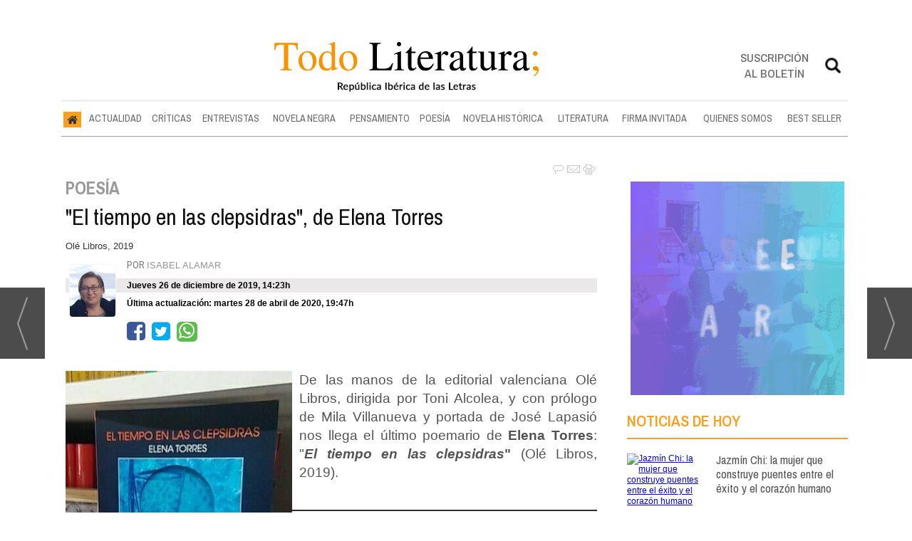

--- FILE ---
content_type: text/html; charset=UTF-8
request_url: https://www.todoliteratura.es/noticia/52106/
body_size: 25103
content:
<!DOCTYPE html>
<html lang="es"><head>
<meta http-equiv="Content-Type" content="text/html; charset=UTF-8" />

<title>&quot;El tiempo en las clepsidras&quot;, de Elena Torres | Todoliteratura</title>
<meta name="robots" content="index, follow, max-image-preview:large" />
<script>var auto_link_ed = true;</script>
<meta http-equiv="refresh" content="300" />
<base href="https://www.todoliteratura.es/"/>
<meta name="description" content="De las manos de la editorial valenciana Olé Libros, dirigida por Toni Alcolea, y con prólogo de Mila Villanueva y portada de José Lapasió nos llega el último poemario de Elena Torres: 'El tiempo en las clepsidras' (Olé Libros, 2019)." />
<meta name='keywords' content="tiempo,clepsidras,elena,torres" />
<meta name='news_keywords' content="tiempo,clepsidras,elena,torres" />
<meta property="article:tag" content="9788417737733"/>
<meta property="article:tag" content="crítica literaria"/>
<meta property="article:tag" content="reseña"/>
<meta property="article:tag" content="lírica"/>
<meta property="article:tag" content="haikus"/>
<meta property="article:tag" content="Poesía"/>
<meta property="article:tag" content="poemario"/>
<meta property="article:tag" content="Olé Libros"/>
<meta property="article:tag" content="Elena Torres"/>
<meta property="article:tag" content="El tiempo en las clepsidras"/>
<meta name="author" content="Todoliteratura" />
<link rel="canonical" href="https://www.todoliteratura.es/noticia/52106/poesia/el-tiempo-en-las-clepsidras-de-elena-torres.html" />

<link rel="alternate" media="handheld" href="https://www.todoliteratura.es/movil/noticia/52106/poesia/el-tiempo-en-las-clepsidras-de-elena-torres.html" />
<meta property="og:image" content="https://www.todoliteratura.es/fotos/1/74617668_10214130805599450.jpg" />
<link rel="preload" as="image" href="https://www.todoliteratura.es/fotos/1/74617668_10214130805599450.jpg" fetchpriority="high" crossorigin="anonymous">
<meta property="og:site_name" content="Todoliteratura" />
<meta property="og:type" content="article" />
<meta property="og:title" content="&ldquo;El tiempo en las clepsidras&rdquo;, de Elena Torres" />
<meta property="og:url" content="https://www.todoliteratura.es/noticia/52106/poesia/el-tiempo-en-las-clepsidras-de-elena-torres.html" />
<meta property="og:description" content="De las manos de la editorial valenciana Olé Libros, dirigida por Toni Alcolea, y con prólogo de Mila Villanueva y portada de José Lapasió nos llega el último poemario de Elena Torres: 'El tiempo en las clepsidras' (Olé Libros, 2019)." />
<meta name='twitter:card' content='summary_large_image'><meta name='twitter:image:src' content='https://www.todoliteratura.es/fotos/1/74617668_10214130805599450.jpg'>
<meta name="twitter:site" content="@Todoliteratura" />
<meta name="twitter:creator" content="" />
<meta name="twitter:title" content="&quot;El tiempo en las clepsidras&quot;, de Elena Torres" />
<meta name="twitter:description" content="De las manos de la editorial valenciana Olé Libros, dirigida por Toni Alcolea, y con prólogo de Mila Villanueva y portada de José Lapasió nos llega el último poemario de Elena Torres : &quot; El tiempo en las clepsidras &quot; (Olé Libros, 2019)." />
<!-- Global site tag (gtag.js) - Google Analytics -->
<script async src="https://www.googletagmanager.com/gtag/js?id=G-16YKGG7RTG"></script>
<script>
  window.dataLayer = window.dataLayer || [];
  function gtag(){dataLayer.push(arguments);}
  gtag('js', new Date());

  gtag('config', 'G-16YKGG7RTG');
</script>

<link rel="preconnect" href="https://fonts.googleapis.com">
<link rel="preconnect" href="https://fonts.gstatic.com" crossorigin>
<link rel="preconnect" href="https://cmp.inmobi.com" crossorigin="">

<link rel="preconnect dns-prefetch" href="https://www.googletagmanager.com">
<link rel="preconnect dns-prefetch" href="https://www.google-analytics.com">

<link rel="preload" as="style" href="//fonts.googleapis.com/css2?family=Archivo+Narrow:ital,wght@0,400;0,500;0,600;0,700;1,400;1,500;1,600;1,700&display=swap" onload="this.onload=null;this.rel='stylesheet'">
<link rel="preload" as="style" href="//fonts.googleapis.com/css2?family=Rozha+One&display=swap" onload="this.onload=null;this.rel='stylesheet'">
<noscript>
    <link href="//fonts.googleapis.com/css2?family=Archivo+Narrow:ital,wght@0,400;0,500;0,600;0,700;1,400;1,500;1,600;1,700&display=swap" rel='stylesheet'>
    <link href="//fonts.googleapis.com/css2?family=Rozha+One&display=swap" rel='stylesheet'>
</noscript>

<script type="text/javascript" src="https://ads.vidoomy.com/todoliteraturaes_26446.js" async></script>


<script src="//d3u598arehftfk.cloudfront.net/prebid_hb_37256_28803.js" async></script>



<!-- InMobi Choice. Consent Manager Tag v3.0 (for TCF 2.2) -->
<script type="text/javascript" async=true>
(function() {
  var host = window.location.hostname;
  var element = document.createElement("script");
  var firstScript = document.getElementsByTagName("script")[0];
  var url = "https://cmp.inmobi.com"
    .concat("/choice/", "V26Zs4bdy77XV", "/", host, "/choice.js?tag_version=V3");
  var uspTries = 0;
  var uspTriesLimit = 3;
  element.async = true;
  element.type = "text/javascript";
  element.src = url;

  firstScript.parentNode.insertBefore(element, firstScript);

  function makeStub() {
    var TCF_LOCATOR_NAME = "__tcfapiLocator";
    var queue = [];
    var win = window;
    var cmpFrame;

    function addFrame() {
      var doc = win.document;
      var otherCMP = !!(win.frames[TCF_LOCATOR_NAME]);

      if (!otherCMP) {
        if (doc.body) {
          var iframe = doc.createElement("iframe");

          iframe.style.cssText = "display:none";
          iframe.name = TCF_LOCATOR_NAME;
          doc.body.appendChild(iframe);
        } else {
          setTimeout(addFrame, 5);
        }
      }
      return !otherCMP;
    }

    function tcfAPIHandler() {
      var gdprApplies;
      var args = arguments;

      if (!args.length) {
        return queue;
      } else if (args[0] === "setGdprApplies") {
        if (
          args.length > 3 &&
          args[2] === 2 &&
          typeof args[3] === "boolean"
        ) {
          gdprApplies = args[3];
          if (typeof args[2] === "function") {
            args[2]("set", true);
          }
        }
      } else if (args[0] === "ping") {
        var retr = {
          gdprApplies: gdprApplies,
          cmpLoaded: false,
          cmpStatus: "stub"
        };

        if (typeof args[2] === "function") {
          args[2](retr);
        }
      } else {
        if(args[0] === "init" && typeof args[3] === "object") {
          args[3] = Object.assign(args[3], { tag_version: "V3" });
        }
        queue.push(args);
      }
    }

    function postMessageEventHandler(event) {
      var msgIsString = typeof event.data === "string";
      var json = {};

      try {
        if (msgIsString) {
          json = JSON.parse(event.data);
        } else {
          json = event.data;
        }
      } catch (ignore) {}

      var payload = json.__tcfapiCall;

      if (payload) {
        window.__tcfapi(
          payload.command,
          payload.version,
          function(retValue, success) {
            var returnMsg = {
              __tcfapiReturn: {
                returnValue: retValue,
                success: success,
                callId: payload.callId
              }
            };
            if (msgIsString) {
              returnMsg = JSON.stringify(returnMsg);
            }
            if (event && event.source && event.source.postMessage) {
              event.source.postMessage(returnMsg, "*");
            }
          },
          payload.parameter
        );
      }
    }

    while (win) {
      try {
        if (win.frames[TCF_LOCATOR_NAME]) {
          cmpFrame = win;
          break;
        }
      } catch (ignore) {}

      if (win === window.top) {
        break;
      }
      win = win.parent;
    }
    if (!cmpFrame) {
      addFrame();
      win.__tcfapi = tcfAPIHandler;
      win.addEventListener("message", postMessageEventHandler, false);
    }
  };

  makeStub();

  var uspStubFunction = function() {
    var arg = arguments;
    if (typeof window.__uspapi !== uspStubFunction) {
      setTimeout(function() {
        if (typeof window.__uspapi !== "undefined") {
          window.__uspapi.apply(window.__uspapi, arg);
        }
      }, 500);
    }
  };

  var checkIfUspIsReady = function() {
    uspTries++;
    if (window.__uspapi === uspStubFunction && uspTries < uspTriesLimit) {
      console.warn("USP is not accessible");
    } else {
      clearInterval(uspInterval);
    }
  };

  if (typeof window.__uspapi === "undefined") {
    window.__uspapi = uspStubFunction;
    var uspInterval = setInterval(checkIfUspIsReady, 6000);
  }
})();
</script>
<!-- End InMobi Choice. Consent Manager Tag v3.0 (for TCF 2.2) -->

<script type="text/javascript" src="https://player.viads.com/tag/load-107921.js" async charset="UTF-8"></script>
<link rel="preload" as="style" href="https://www.todoliteratura.es/editmaker_noticia.css" type="text/css"  onload="this.onload=null;this.rel='stylesheet'"/>
<noscript><link href="https://www.todoliteratura.es/editmaker_noticia.css" rel="stylesheet" type="text/css" ></noscript><script type="text/javascript" src="https://www.todoliteratura.es/editmaker_noticia.js" ></script>
<script type="text/javascript">

$(document).ready(function(){
	var altura = $('#id_menu_1').offset().top;
	
	$(window).on('scroll', function(){
		if ( $(window).scrollTop() > altura ){
			$('#id_menu_1').addClass('menuFijoArriba');
			$('#enlacePortadaLogo ').addClass('enlacePortadaLogo ');
		} else {
                    $('#id_menu_1').removeClass('menuFijoArriba');
                    $('#enlacePortadaLogo ').removeClass('enlacePortadaLogo ');
		}
	});
 
});
</script>


<script>
function openNav() {
	var navs = document.getElementsByClassName('myNavs');
	for(var i = 0; i < navs.length; i++)
	{
	   navs.item(i).style.height = "48%";
	}
}

function closeNav() {
    var navs = document.getElementsByClassName('myNavs');
	for(var i = 0; i < navs.length; i++)
	{
	   navs.item(i).style.height = "0%";
	}
}
</script>

<script>
$(document).ready(function(){
  $('#noticias_firmante .n1.info_firmante .foto_firmante').insertBefore(($('#noticias_firmante .n1.info_firmante .numero_articulos')));
  
   $('#noticias_firmante .n1.info_firmante .foto_firmante').show();
});
</script>


<script type="text/javascript">
	;(function( w ){
	"use strict";
	if( !w.loadCSS ){
	w.loadCSS = function(){};
	}
	var rp = loadCSS.relpreload = {};
	rp.support = (function(){
	var ret;
	try {
	ret = w.document.createElement( "link" ).relList.supports( "preload" );
	} catch (e) {
	ret = false;
	}
	return function(){
	return ret;
	};
	})();
	rp.bindMediaToggle = function( link ){
	var finalMedia = link.media || "all";
	function enableStylesheet(){
	if( link.addEventListener ){
	link.removeEventListener( "load", enableStylesheet );
	} else if( link.attachEvent ){
	link.detachEvent( "onload", enableStylesheet );
	}
	link.setAttribute( "onload", null );
	link.media = finalMedia;
	}
	if( link.addEventListener ){
	link.addEventListener( "load", enableStylesheet );
	} else if( link.attachEvent ){
	link.attachEvent( "onload", enableStylesheet );
	}
	setTimeout(function(){
	link.rel = "stylesheet";
	link.media = "only x";
	});
	setTimeout( enableStylesheet, 3000 );
	};
	rp.poly = function(){
	if( rp.support() ){
	return;
	}
	var links = w.document.getElementsByTagName( "link" );
	for( var i = 0; i < links.length; i++ ){
	var link = links[ i ];
	if( link.rel === "preload" && link.getAttribute( "as" ) === "style" && !link.getAttribute( "data-loadcss" ) ){
	link.setAttribute( "data-loadcss", true );
	rp.bindMediaToggle( link );
	}
	}
	};
	if( !rp.support() ){
	rp.poly();
	var run = w.setInterval( rp.poly, 500 );
	if( w.addEventListener ){
	w.addEventListener( "load", function(){
	rp.poly();
	w.clearInterval( run );
	} );
	} else if( w.attachEvent ){
	w.attachEvent( "onload", function(){
	rp.poly();
	w.clearInterval( run );
	} );
	}
	}
	if( typeof exports !== "undefined" ){
	exports.loadCSS = loadCSS;
	}
	else {
	w.loadCSS = loadCSS;
	}
	}( typeof global !== "undefined" ? global : this ) );
	</script>

<script type="text/javascript">var idnoti = '52106';</script>
<script src='https://www.google.com/recaptcha/api.js'  async defer></script><script type="application/ld+json">
{
"@context": "https://schema.org",
"@graph": [
{
"@id": "https:\/\/www.todoliteratura.es\/#organization",
"@type": "Organization",
"name": "Todoliteratura",
"url": "https:\/\/www.todoliteratura.es\/",
"logo": {
"@type": "ImageObject",
"@id": "https:\/\/www.todoliteratura.es\/#logo",
"url": "https:\/\/www.todoliteratura.es\/imagenes\/cabecera-movil-01.jpg",
"width": 112,
"height": 112
}
},
{
"@type": "BreadcrumbList",
"itemListElement": [
{
"@type": "ListItem",
"position": 1,
"item": {
"@id": "https:\/\/www.todoliteratura.es\/",
"name": "Todoliteratura"
}
}
,{
"@type": "ListItem",
"position": 2,
"item": {
"@id": "https:\/\/www.todoliteratura.es\/poesia",
"name": "POESÍA"
}
}
]
},
{
"@type": "NewsArticle",
"@id": "https:\/\/www.todoliteratura.es\/noticia\/52106\/poesia\/el-tiempo-en-las-clepsidras-de-elena-torres.html#news",
"mainEntityOfPage": {
"@type": "WebPage",
"@id": "https:\/\/www.todoliteratura.es\/noticia\/52106\/poesia\/el-tiempo-en-las-clepsidras-de-elena-torres.html"
},
"url": "https:\/\/www.todoliteratura.es\/noticia\/52106\/poesia\/el-tiempo-en-las-clepsidras-de-elena-torres.html",
"headline": "\"El tiempo en las clepsidras\", de Elena Torres",
"datePublished": "2019-12-26T13:23:13Z",
"dateModified": "2020-04-28T18:47:19Z",
"image": {
"@type": "ImageObject",
"url": "https:\/\/www.todoliteratura.es\/fotos\/1\/74617668_10214130805599450.jpg",
"height": 450,
"width": 318
},
"publisher": { "@id": "https:\/\/www.todoliteratura.es\/#organization" }
,
"author": [{"@type":"Person","name":"Isabel Alamar","url":"https:\/\/www.todoliteratura.es\/isabel-alamar\/autor\/50\/","jobTitle":""}]
,
"articleBody": "Este libro, con alma japonesa, está formado por haikus, senrius y tankas que versan sobre dos temas fundamentales para la autora y que se repiten, constantemente, a lo largo y a lo ancho de toda su obra: el deseo y el paso del tiempo. Se trata de una poesía reflexiva y sensitiva que establece un diálogo con la naturaleza como no podía ser de otra forma. Estos matices meditativos, heredados quizá de los estudios de Filosofía de la autora, se aprecian claramente en poemas como los que transcribo a continuación: Pasan los meses. Un olor a tomillo queda en el aire. (página 55) Y de repente colgada del vacío, la araña negra. (página 57) Elena Torres como una buena haijin será una gran observadora del momento, del instante, del aquí y del ahora como nos demuestran poemas como los siguientes: En la maleza como rojos atisbos, las amapolas. (página 18) Hoy los vencejos vuelan mucho más abajo. Quizás, la lluvia. (página 19) Truenos distantes. Un rayo se adelanta entre los árboles. (página 45) Lo cierto es que el cultivo del haiku ya cuenta con muchos adeptos pero estamos seguros de que este poemario, de 105 páginas, de delicadeza y belleza extrema escrito con un gran dominio del lenguaje hará que todavía crezcan más tanto los que leen como los que escriben este tipo de poesía, por lo que estaremos todos de enhorabuena. Además y por si faltara poco, con este libro la autora cumple y celebra sus bodas de plata con la poesía, puesto que son ya 25 años de trayectoria poética los que tiene a sus espaldas, desde que publicara su primer poemario: Don de la memoria en 1994 hasta la fecha. Unos versos que nos harán en todo momento poner la vista en lo esencial para todos resaltándolo con voz propia. Una poesía sintética y minimalista llena de sensaciones como nos refleja a la perfección, por ejemplo, el siguiente haiku: Qué dulce tacto el corte de la miel entre los dedos. (página 60) Versos para degustar despacio por su profundidad y por su sabiduría que no nos dejarán indiferentes y que nos llenarán de plenitud y goce estético. Una lectura totalmente recomendable para estas vacaciones navideñas o para cualquier otra época del año. Puedes comprar el libro en:"
,
"about": "De las manos de la editorial valenciana Olé Libros, dirigida por Toni Alcolea, y con prólogo de Mila Villanueva y portada de José Lapasió nos llega el último poemario de Elena Torres : \" El tiempo en las clepsidras \" (Olé Libros, 2019)."
,
"keywords": "9788417737733, crítica literaria, reseña, lírica, haikus, Poesía, poemario, Olé Libros, Elena Torres, El tiempo en las clepsidras"

}
]
}
</script>
</head>
<body>

<div class="centerdiv">
<div id="MES"></div>
<table><tbody>
<tr>
<td class="editmaker">
<div id="MSC">
<!-- menu 30 -->

<!-- fin menu -->

<!-- menu 21 -->
<table id="id_menu_21" data-id="21" class='menu horizontal editMenuEdit hor_1 est_1'><tr>
<td>        <div class="tableModulo" id="id_modulo_69">
			<div class="tableModuloIn">
							</div>
        </div>
        </td>
</tr>
</table>
<!-- fin menu -->

<!-- menu 24 -->
<table id="id_menu_24" data-id="24" class='menu horizontal editMenuEdit hor_1 est_1'><tr>
<td class="titulo"><br></td>
</tr></table><table class="menu hor_1 est_1"><tr>
</tr></table><table class="menu hor_1 est_1"><tr>
<td class="titulo"><br></td>
</tr>
</table>
<!-- fin menu -->
</div>
<div id="C">
<!-- CABECERA -->
<table class="cabecera" style="height:100px;background:url(https://www.todoliteratura.es/imagenes/cabecera-portada-01.jpg);background-repeat:no-repeat;"><tr><td class="izq" onclick="window.location='https://www.todoliteratura.es/'"><img id="img_cabecera" src="https://www.todoliteratura.es/imagenes/cabecera-portada-01.jpg" alt="www.todoliteratura.es" /></td><td align="right">
<!-- menu 12 -->
<table id="id_menu_12" data-id="12" class='menu en_cabecera horizontal editMenuEdit hor_1 est_1'><tr>
<td class="con_publi menu__1 id_publi_51"  ><div style="width:20px;"></div></td>
<td class="con_publi menu__1 id_publi_51"  ><div style="width:20px;"></div></td>
<td class="con_publi menu__1 id_publi_51"  ><div style="width:20px;"></div></td>
<td class="con_publi menu__1 id_publi_82"><style>

.sus-btn {
    padding-top: 5px!important;
}
</style>
<a onclick="javascript:window.open(this.href,'', 'menubar=no,toolbar=no,resizable=yes,scrollbars=yes,height=550,width=424');return false;" class="sus-btn" href="boletines/formulario-altas-bajas.asp?operacion=alta&id_boletin=1" target="_blank" >Suscripción al boletín</a></td>
<td class="con_publi menu__1 id_publi_51"  ><div style="width:20px;"></div></td>
<td class="con_publi menu__1 id_publi_50"  ><div class="myNavs overlay">
  <a href="javascript:void(0)" class="closebtn" onclick="closeNav()">×</a>
  <div class="overlay-content">
    <div class="buscador">
<form name="peqbus" action="/busquedas/procesabusqueda.asp" method="post" target="_self" class="form1">
<input type="text" name="cadena" placeholder="¿Qué estás buscando?" class="input1 campo-buscar">
<input type="button" value="Buscar" class="boton1 boton_buscador_simple buscar">
<input type="hidden" name="edi">
<input type="hidden" name="como" value="2">
<input type="hidden" value="indiferente" name="fecha">
<input type="hidden" name="q_seccion" value="-1">
<input type="hidden" value="2" name="orden">
<input type="hidden" name="mostrar" value="50">
<input type="hidden" value="1" name="pagina_actual">
</form></div>
  </div>
</div>
<span style="font-size:30px;cursor:pointer" onclick="openNav()"><img src="imagenes/btn-search.png" width="28px"; ></span></td>
</tr>
</table>
<!-- fin menu -->
</td></tr></table>
<!-- FIN DE CABECERA -->
</div>
<div id="MBC">
<!-- menu 1 -->
<table id="id_menu_1" data-id="1" class='menu horizontal editMenuEdit hor_25 est_25'><tr>
<td class="con_img"><a href="https://www.todoliteratura.es/" target="_self" title="Inicio"><img src="https://www.todoliteratura.es/imagenes/home.jpg" alt="Inicio" /></a></td>
<td><a href="https://www.todoliteratura.es/actualidad" target="_self" title="ACTUALIDAD">ACTUALIDAD</a></td>
<td><a href="https://www.todoliteratura.es/criticas" target="_self" title="CRÍTICAS">CRÍTICAS</a></td>
<td><a href="https://www.todoliteratura.es/entrevistas" target="_self" title="ENTREVISTAS">ENTREVISTAS</a></td>
<td><a href="https://www.todoliteratura.es/novela-negra" target="_self" title="NOVELA NEGRA">NOVELA NEGRA</a></td>
<td><a href="https://www.todoliteratura.es/pensamiento" target="_self" title="PENSAMIENTO">PENSAMIENTO</a></td>
<td><a href="https://www.todoliteratura.es/poesia" target="_self" title="POESÍA">POESÍA</a>
<!-- menu 32 -->
<table id="id_menu_32" data-id="32" class='hijo Hvertical editMenuEdit ver_26 est_26'>
<tr><td><a href="https://www.todoliteratura.es/el-rincon-de-la-poesia" target="_self" title="EL RINC&#211;N DE LA POES&#205;A" >EL RINC&#211;N DE LA POES&#205;A</a></td></tr>
</table>
<!-- fin menu -->
</td>
<td><a href="https://www.todoliteratura.es/novela-historica" target="_self" title="NOVELA HISTÓRICA">NOVELA HISTÓRICA</a></td>
<td><a href="https://www.todoliteratura.es/literatura" target="_self" title="LITERATURA">LITERATURA</a>
<!-- menu 18 -->
<table id="id_menu_18" data-id="18" class='hijo Hvertical editMenuEdit ver_26 est_26'>
<tr><td><a href="https://www.todoliteratura.es/recomendados" target="_self" title="RECOMENDADOS">RECOMENDADOS</a></td></tr>
<tr><td><a href="https://www.todoliteratura.es/literatura/historia" target="_self" title="HISTORIA">HISTORIA</a></td></tr>
<tr><td><a href="https://www.todoliteratura.es/politica" target="_self" title="POL&#205;TICA">POL&#205;TICA</a></td></tr>
<tr><td><a href="https://www.todoliteratura.es/literatura/waverley" target="_self" title="WAVERLEY" >WAVERLEY</a></td></tr>
<tr><td><a href="https://www.todoliteratura.es/literatura/juvenil-e-infantil" target="_self" title="JUVENIL E INFANTIL">JUVENIL E INFANTIL</a></td></tr>
<tr><td><a href="https://www.todoliteratura.es/literatura/letras-y-espias" target="_self" title="LETRAS Y ESP&#205;AS" >LETRAS Y ESP&#205;AS</a></td></tr>
<tr><td><a href="https://www.todoliteratura.es/descubriendo-al-escritor" target="_self" title="DESCUBRIENDO AL ESCRITOR" >DESCUBRIENDO AL ESCRITOR</a></td></tr>
<tr><td><a href="https://www.todoliteratura.es/literatura/ebook" target="_self" title="EBOOK">EBOOK</a></td></tr>
<tr><td><a href="https://www.todoliteratura.es/literatura/eventos" target="_self" title="EVENTOS">EVENTOS</a></td></tr>
<tr><td><a href="https://www.todoliteratura.es/literatura/thriller" target="_self" title="THRILLER">THRILLER</a></td></tr>
<tr><td><a href="https://www.todoliteratura.es/literatura/comic" target="_self" title="CÓMIC">CÓMIC</a></td></tr>
<tr><td><a href="https://www.todoliteratura.es/literatura/cartelera" target="_self" title="CARTELERA">CARTELERA</a></td></tr>
<tr><td><a href="https://www.todoliteratura.es/literatura/escenarios" target="_self" title="ESCENARIOS">ESCENARIOS</a></td></tr>
<tr><td><a href="https://www.todoliteratura.es/literatura/presentaciones" target="_self" title="PRESENTACIONES">PRESENTACIONES</a></td></tr>
<tr><td><a href="https://www.todoliteratura.es/el-ambigu-del-director" target="_self" title="EL AMBIG&#218; DEL DIRECTOR">EL AMBIG&#218; DEL DIRECTOR</a></td></tr>
<tr><td><a href="https://www.todoliteratura.es/literatura/lenguas-cooficiales-del-estado" target="_self" title="LENGUAS COOFICIALES DEL ESTADO" >LENGUAS COOFICIALES DEL ESTADO</a></td></tr>
<tr><td><a href="https://www.todoliteratura.es/literatura/exposiciones" target="_self" title="EXPOSICIONES">EXPOSICIONES</a></td></tr>
<tr><td><a href="https://www.todoliteratura.es/literatura/otros" target="_self" title="OTROS">OTROS</a></td></tr>
<tr><td><a href="https://www.todoliteratura.es/literatura/musica" target="_self" title="MÚSICA">MÚSICA</a></td></tr>
<tr><td><a href="https://www.todoliteratura.es/literatura/los-imprescindibles" target="_self" title="LOS IMPRESCINDIBLES">LOS IMPRESCINDIBLES</a></td></tr>
<tr><td><a href="https://www.todoliteratura.es/literatura/latinoamerica" target="_self" title="LATINOAM&#201;RICA" >LATINOAM&#201;RICA</a></td></tr>
<tr><td><a href="https://www.todoliteratura.es/literatura/internacional" target="_self" title="INTERNACIONAL" >INTERNACIONAL</a></td></tr>
<tr><td><a href="https://www.todoliteratura.es/literatura/ahi-lo-dejo" target="_self" title="&#161;AH&#205; LO DEJO!" >&#161;AH&#205; LO DEJO!</a></td></tr>
<tr><td><a href="https://www.todoliteratura.es/literatura/la-tertulia-del-hule" target="_self" title="LA TERTULIA DEL HULE" >LA TERTULIA DEL HULE</a></td></tr>
</table>
<!-- fin menu -->
</td>
<td><a href="https://www.todoliteratura.es/firma-invitada" target="_self" title="FIRMA INVITADA">FIRMA INVITADA</a></td>
<td><a href="https://www.todoliteratura.es/quienes-somos" target="_self" title="QUIENES SOMOS">QUIENES SOMOS</a>
<!-- menu 17 -->
<table id="id_menu_17" data-id="17" class='hijo Hvertical editMenuEdit ver_26 est_26'>
<tr><td><a href="https://www.todoliteratura.es/firmantes/" target="_self" title="AUTORES">AUTORES</a></td></tr>
<tr><td><a href="https://www.todoliteratura.es/quienes-somos/staff" target="_self" title="STAFF">STAFF</a></td></tr>
</table>
<!-- fin menu -->
</td>
<td><a href="https://www.todoliteratura.es/best-seller" target="_self" title="BEST SELLER">BEST SELLER</a></td>
</tr>
</table>
<!-- fin menu -->

<!-- menu 19 -->
<table id="id_menu_19" data-id="19" class='menu horizontal editMenuEdit hor_1 est_1'><tr>
<td class="titulo"><br></td>
</tr></table><table class="menu hor_1 est_1"><tr>
<td class="con_publi menu__1 id_publi_121"><!-- <script async src="https://securepubads.g.doubleclick.net/tag/js/gpt.js"></script>
<script>
  window.googletag = window.googletag || {cmd: []};
  googletag.cmd.push(function() {
    googletag.defineSlot('/22908122590,22813605988/todoliteratura.es/header_display', [[728, 90], [990, 90], [980, 90], [970, 90]], 'div-gpt-ad-1744704448738-0').addService(googletag.pubads());
    googletag.pubads().enableSingleRequest();
    googletag.pubads().collapseEmptyDivs();
    googletag.enableServices();
  });
</script>-->
<!-- /22908122590,22813605988/todoliteratura.es/header_display -->
<!--<div id='div-gpt-ad-1744704448738-0' style='min-width: 728px; min-height: 90px;'>
  <script>
    googletag.cmd.push(function() { googletag.display('div-gpt-ad-1744704448738-0'); });
  </script>
</div>--></td>
</tr></table><table class="menu hor_1 est_1"><tr>
<td class="titulo"><br></td>
</tr>
</table>
<!-- fin menu -->
</div>
<table class="colapsada" id="colaps"><tbody>
<tr>

<td class="sinpadding"></td>

<td class="SMD"></td>

</tr>

<tr>

<td class="ccentro">
<div id="TCC"></div>
<div id="NC">
<!-- noticia -->
<div class="n1 sin_borde dentroNoticia" data-id="52106"><form><input type="hidden" id="id_seccion_actual" value="133" /></form><div class="botonera"><span onclick="setLocationED('https://www.todoliteratura.es/noticia/52106/#comentariosED')"><img src="https://www.todoliteratura.es/imagenes/ic_comentar.gif" title="Comentar noticia"></span><span class="mouse" onclick="setLocationED('https://www.todoliteratura.es/enviar-noticia.asp?noti=52106&pag=noticia',true);"><img src="https://www.todoliteratura.es/imagenes/ic_enviar.gif" title="Enviar noticia"></span><span class="mouse" onclick="setLocationED('https://www.todoliteratura.es/imprimir-noticia.asp?noti=52106',true);"><img src="https://www.todoliteratura.es/imagenes/ic_imprimir.gif" title="Imprimir noticia"></span></div>
<div class='navegacion'><a href="https://www.todoliteratura.es/poesia" class="seccion" style="display:block;">POES&#205;A</a>
</div>
<div title="noticia 52106"><h1 class="titulo">"El tiempo en las clepsidras", de Elena Torres</h1></div>
<h3 class="antesubtitulo subtit">Olé Libros, 2019</h3>
<div class='firmante' id='firmante_50'><div class='foto_firmante' style='float:left;margin:5px;'><img src='https://www.todoliteratura.es/imagenes/firmantes/isabel-alamar.jpg'></div>Por <a href='https://www.todoliteratura.es/isabel-alamar/autor/50/' class='enlace'><span class='nombre_firmante'>Isabel Alamar</span></a>
</div><div class='ulthora fecha_publicacion'> <span class="dia_mes_anno">jueves 26 de diciembre de 2019</span><span class="sepF">, </span><span class="hora_minutos">14:23h</span></div>
<div class='ulthora fecha_publicacion fecha_modificacion'><span class="leyendaMod">Última actualización: </span><span class="dia_mes_anno">martes 28 de abril de 2020</span><span class="sepF">, </span><span class="hora_minutos">19:47h</span></div>
<div class="social">
		<ul>
<iframe src="https://www.facebook.com/plugins/like.php?href=https://www.todoliteratura.es/noticia/52106/poesia/el-tiempo-en-las-clepsidras-de-elena-torres.html&width=156&layout=button_count&action=like&size=large&share=false&height=21&appId" width="156" height="35" style="border:none;overflow:hidden" scrolling="no" frameborder="0" allowfullscreen="true" allow="autoplay; clipboard-write; encrypted-media; picture-in-picture; web-share"></iframe>


			<li><a onclick="javascript:window.open(this.href,'', 'menubar=no,toolbar=no,resizable=yes,scrollbars=yes,height=600,width=600');return false;"  href="https://www.facebook.com/sharer/sharer.php?app_id=113869198637480&sdk=joey&u=https://www.todoliteratura.es/noticia/52106/poesia/el-tiempo-en-las-clepsidras-de-elena-torres.html" target="blank"  class="fa fa-facebook-square"></a></li>

			<li><a onclick="javascript:window.open(this.href,'', 'menubar=no,toolbar=no,resizable=yes,scrollbars=yes,height=600,width=600');return false;"  href="https://twitter.com/share?https://www.todoliteratura.es/noticia/52106/poesia/el-tiempo-en-las-clepsidras-de-elena-torres.html&text=%22El%20tiempo%20en%20las%20clepsidras%22%2C%20de%20Elena%20Torres" target="_blank" class="fa fa-twitter-square"></a>
<script type='text/javascript' src='//platform.twitter.com/widgets.js'></script>
</li>

<li><a onclick="javascript:window.open(this.href,'', 'menubar=no,toolbar=no,resizable=yes,scrollbars=yes,height=600,width=600');return false;" href="https://web.whatsapp.com/send?text=https://www.todoliteratura.es/noticia/52106/poesia/el-tiempo-en-las-clepsidras-de-elena-torres.html" target="_blank" class="fa fa-whatsapp"></a></li>
</ul>
</div>
<div class="entradilla"><table style="float:left;margin-left:0px;" class="foto posF-5 "><tr><td><div class="fotodiv"><img src='https://www.todoliteratura.es/fotos/1/74617668_10214130805599450.jpg' width="318" height="450" title="El tiempo en las clepsidras" alt="El tiempo en las clepsidras" /></div></td></tr><tr><td class="pie" style="width:318px;">El tiempo en las clepsidras</td></tr></table><p style="text-align: justify;">De las manos de la editorial valenciana Olé Libros, dirigida por Toni Alcolea, y con prólogo de Mila Villanueva y portada de José Lapasió nos llega el último poemario de <strong>Elena Torres</strong>: "<strong><em>El tiempo en las clepsidras</em>"</strong> (Olé Libros, 2019).</p></div>
<div class="texto" id="textoNoticia"><p style="text-align: justify;">Este libro, con alma japonesa, está formado por haikus, senrius y tankas que versan sobre dos temas fundamentales para la autora y que se repiten, constantemente, a lo largo y a lo ancho de toda su obra: el deseo y el paso del tiempo.</p>
<p style="text-align: justify;">Se trata de una poesía reflexiva y sensitiva que establece un diálogo con la naturaleza como no podía ser de otra forma. Estos matices meditativos, heredados quizá de los estudios de Filosofía de la autora, se aprecian claramente en poemas como los que transcribo a continuación:</p>
<div style="text-align: center;">Pasan los meses.</div>
<div style="text-align: center;">Un olor a tomillo</div>
<div style="text-align: center;">queda en el aire.</div>
<div style="text-align: center;">(página 55)</div>
<div style="text-align: center;"> </div>
<div style="text-align: center;"> </div>
<div style="text-align: center;">Y de repente</div>
<div style="text-align: center;">colgada del vacío,</div>
<div style="text-align: center;">la araña negra.</div>
<div style="text-align: center;">(página 57)</div>
<p> </p>
<p style="text-align: justify;"><strong><a href="/noticia/52055/entrevistas/entrevista-a-la-poeta-valenciana-elena-torres.html" target="_blank" rel="noopener noreferrer">Elena Torres</a></strong> como una buena haijin será una gran observadora del momento, del instante, del aquí y del ahora como nos demuestran poemas como los siguientes:</p>
<p> </p>
<div style="text-align: center;">En la maleza</div>
<div style="text-align: center;">como rojos atisbos,</div>
<div style="text-align: center;">las amapolas.</div>
<div style="text-align: center;">(página 18)</div>
<p> </p>
<div style="text-align: center;">Hoy los vencejos</div>
<div style="text-align: center;">vuelan mucho más abajo.</div>
<div style="text-align: center;">Quizás, la lluvia.</div>
<div style="text-align: center;">(página 19)</div>
<div style="text-align: center;"> </div>
<div style="text-align: center;"> </div>
<div style="text-align: center;">Truenos distantes.</div>
<div style="text-align: center;">Un rayo se adelanta</div>
<div style="text-align: center;">entre los árboles.</div>
<div style="text-align: center;">(página 45)</div>
<p> </p>
<p style="text-align: justify;">Lo cierto es que el cultivo del haiku ya cuenta con muchos adeptos pero estamos seguros de que este poemario, de 105 páginas, de delicadeza y belleza extrema escrito con un gran dominio del lenguaje hará que todavía crezcan más tanto los que leen como los que escriben este tipo de poesía, por lo que estaremos todos de enhorabuena.</p>
<p style="text-align: justify;">Además y por si faltara poco, con este libro la autora cumple y celebra sus bodas de plata con la poesía, puesto que son ya 25 años de trayectoria poética los que tiene a sus espaldas, desde que publicara su primer poemario: <em>Don de la memoria</em> en 1994 hasta la fecha.</p>
<p>Unos versos que nos harán en todo momento poner la vista en lo esencial para todos resaltándolo con voz propia.</p>
<p>Una poesía sintética y minimalista llena de sensaciones como nos refleja a la perfección, por ejemplo, el siguiente haiku:</p>
<div style="text-align: center;">Qué dulce tacto</div>
<div style="text-align: center;">el corte de la miel</div>
<div style="text-align: center;">entre los dedos.</div>
<div style="text-align: center;">(página 60)</div>
<div style="text-align: center;"> </div>
<p style="text-align: justify;">Versos para degustar despacio por su profundidad y por su sabiduría que no nos dejarán indiferentes y que nos llenarán de plenitud y goce estético. Una lectura totalmente recomendable para estas vacaciones navideñas o para cualquier otra época del año.</p>
<h3><strong>Puedes comprar el libro en:</strong></h3>
<p> </p>
<div style="text-align: center;"><a href="http://www.casadellibro.com/homeAfiliado?ca=6677&amp;isbn=9788417737733" target="_blank" rel="noopener noreferrer"><img src="/imagenes/logo_cuadrado_v1.jpg" alt="" /><iframe style="width: 120px; height: 240px;" src="https://rcm-eu.amazon-adsystem.com/e/cm?ref=qf_sp_asin_til&amp;t=011235813-21&amp;m=amazon&amp;o=30&amp;p=8&amp;l=as1&amp;IS1=1&amp;asins=8417737731&amp;linkId=2748ac86bb51c14ec7897da177286c46&amp;bc1=FFFFFF&amp;lt1=_top&amp;fc1=333333&amp;lc1=0066C0&amp;bg1=FFFFFF&amp;f=ifr" width="300" height="150" frameborder="0" marginwidth="0" marginheight="0" scrolling="no">
 </iframe></a></div></div>
<div class="content-tags"><div class="tags"><a rel="noindex nofollow" href="https://www.todoliteratura.es/tag/9788417737733">9788417737733</a>
</div><div class="tags"><a href="https://www.todoliteratura.es/tag/critica-literaria">crítica literaria</a>
</div><div class="tags"><a href="https://www.todoliteratura.es/tag/resena">reseña</a>
</div><div class="tags"><a href="https://www.todoliteratura.es/tag/lirica">lírica</a>
</div><div class="tags"><a href="https://www.todoliteratura.es/tag/haikus">haikus</a>
</div><div class="tags"><a href="https://www.todoliteratura.es/tag/poesia">Poesía</a>
</div><div class="tags"><a href="https://www.todoliteratura.es/tag/poemario">poemario</a>
</div><div class="tags"><a href="https://www.todoliteratura.es/tag/ole-libros">Olé Libros</a>
</div><div class="tags"><a href="https://www.todoliteratura.es/tag/elena-torres">Elena Torres</a>
</div><div class="tags"><a rel="noindex nofollow" href="https://www.todoliteratura.es/tag/el-tiempo-en-las-clepsidras">El tiempo en las clepsidras</a>
</div></div><script>$(function(){ $('#videos_noticia .videoWrapper .video-js').append('<div style="position: absolute;top: 0;left: 0;right: 0;height: 60px;"></div>')});</script>
<table style="width:100%;"><tr><td style="text-align:left;"><div class='interesa_noticia' id='capa_interesa_52106'>¿Te ha parecido interesante esta noticia? &nbsp;&nbsp;<a href="#" class="enlace ico_a_favor_noticia"><img src='https://www.todoliteratura.es/imagenes/ico_a_favor_on.gif'> Si (<span id="voto_pos">1</span>)</a>&nbsp;&nbsp;&nbsp;<a href="#" class="enlace ico_en_contra_noticia"><img src='https://www.todoliteratura.es/imagenes/ico_en_contra_on.gif'> No(<span id="voto_neg">0</span>)</a></div>
</td><td style="text-align:right;"><div class="botonera"></div>
</td></tr></table><div class="separador"></div>
</div>
<div style="clear:both"/>

<!-- menu 20 -->
<table id="id_menu_20" data-id="20" class='menu horizontal editMenuEdit hor_1 est_1'><tr>
<td class="titulo"><br></td>
<td class="con_publi menu__1 id_publi_53"  ><script type="text/javascript" src="//www.todoliteratura.es/boletines/formulario-altas-bajas.js"></script>

<form id="formulario_altas_bajas_boletin" method="post" action="//www.todoliteratura.es/boletines/procesa-altas-bajas.asp" target="_blank">
		<input type="hidden" name="ids_boletines" value="1">
		<input type="hidden" name="operacion" value="alta">
		<h3>Suscríbete a nuestro boletín de noticias</h3>
		
		<div class="bloque">
			E-Mail : <input type="text" name="mail" style="width:250px;">
		</div>
		
		<div class="bloque">
			<input type="checkbox" class="condiciones_boletin"> Acepto las <a href="http://www.todoliteratura.es/boletines/condiciones-boletin.asp" class="enlace" target="_blank" >Condiciones de uso</a>
		</div>
		
		<div class="bloque">
			<center><input type="button" class="boton-alta-baja" value="Procesar solicitud"></center>
		</div>
		</form></td>
</tr></table><table class="menu hor_1 est_1"><tr>
<td class="con_publi menu__1 id_publi_118"  ><!-- BEGIN Todoliteratura.com/nativodesktopcibeles -->
<!-- Todoliteratura.com/nativodesktopcibeles -->
<div class="addoor-widget" id="addoor-widget-3080"></div>
<script type="text/javascript" src="//pubtags.addoor.net/lib/contags/contags.js"></script>
<!-- END Todoliteratura.com/nativodesktopcibeles -->
</td>
</tr></table><table class="menu hor_1 est_1"><tr>
</tr></table><table class="menu hor_1 est_1"><tr>
</tr></table><table class="menu hor_1 est_1"><tr>
</tr></table><table class="menu hor_1 est_1"><tr>
</tr></table><table class="menu hor_1 est_1"><tr>
</tr></table><table class="menu hor_1 est_1"><tr>
</tr></table><table class="menu hor_1 est_1"><tr>
</tr></table><table class="menu hor_1 est_1"><tr>
</tr>
</table>
<!-- fin menu -->

<div id="bloque_nrelacionadas"><h2>Noticias relacionadas</h2>
<div class="container">  <div class="row"><div class="col-editmaker-6 rel_cascada" >  <a href="https://www.todoliteratura.es/noticia/55911/poesia/el-cantar-de-las-caracolas-de-carmen-salas-espirales-de-vida.html"> <div style="background-image:url('https://www.todoliteratura.es/fotos/1/9788418208126_CANTAR_CARACOLAS-543x815.jpg')" class="fotoBackground" title="El cantar de las caracolas"></div></a> <div class="n1"><span class="titulo"> <a href="https://www.todoliteratura.es/noticia/55911/poesia/el-cantar-de-las-caracolas-de-carmen-salas-espirales-de-vida.html">"El cantar de las caracolas", de Carmen Salas: espirales de vida</a></span></div></div> <div class="col-editmaker-6 rel_cascada" >  <a href="https://www.todoliteratura.es/noticia/54800/poesia/el-cantar-de-las-caracolas-de-carmen-salas-del-rio.html"> <div style="background-image:url('https://www.todoliteratura.es/fotos/1/9788418208126_CANTAR_CARACOLAS.jpg')" class="fotoBackground" title="El cantar de las caracolas"></div></a> <div class="n1"><span class="titulo"> <a href="https://www.todoliteratura.es/noticia/54800/poesia/el-cantar-de-las-caracolas-de-carmen-salas-del-rio.html">"El cantar de las caracolas", de Carmen Salas del Río</a></span></div></div>   </div>   <div class="row"><div class="col-editmaker-4 rel_cascada" >  <a href="https://www.todoliteratura.es/noticia/53848/poesia/estanterias-vacias-de-ricardo-bellveser.html"> <div style="background-image:url('https://www.todoliteratura.es/fotos/1/9788418208676_estanterias_vacias.jpg')" class="fotoBackground" title="Estanterías vacías"></div></a> <div class="n1"><span class="titulo"> <a href="https://www.todoliteratura.es/noticia/53848/poesia/estanterias-vacias-de-ricardo-bellveser.html">"Estanterías vacias", de Ricardo Bellveser</a></span></div></div> <div class="col-editmaker-4 rel_cascada" >  <a href="https://www.todoliteratura.es/noticia/53215/poesia/trazos.-haikus-y-otros-poemas-breves-de-atilano-sevillano.html"> <div style="background-image:url('https://www.todoliteratura.es/fotos/1/Atilano_Sevillano_BermAodez_thumb_300.jpg')" class="fotoBackground" title="Atilano Sevillano Bermúdez"></div></a> <div class="n1"><span class="titulo"> <a href="https://www.todoliteratura.es/noticia/53215/poesia/trazos.-haikus-y-otros-poemas-breves-de-atilano-sevillano.html">“Trazos. Haikus y otros poemas breves”, de Atilano Sevillano</a></span></div></div> <div class="col-editmaker-4 rel_cascada" >  <a href="https://www.todoliteratura.es/noticia/52055/entrevistas/entrevista-a-la-poeta-valenciana-elena-torres.html"> <div style="background-image:url('https://www.todoliteratura.es/fotos/1/elenatorres_thumb_300.jpg')" class="fotoBackground" title="Elena Torres"></div></a> <div class="n1"><span class="titulo"> <a href="https://www.todoliteratura.es/noticia/52055/entrevistas/entrevista-a-la-poeta-valenciana-elena-torres.html">Entrevista a la poeta valenciana Elena Torres</a></span></div></div>   </div>   <div class="row"><div class="col-editmaker-6 rel_cascada" >  <a href="https://www.todoliteratura.es/noticia/51960/poesia/elena-torres-presenta-su-nuevo-poemario-el-tiempo-en-las-clepsidras.html"> <div style="background-image:url('https://www.todoliteratura.es/fotos/1/75635957_502395770359323_5355335244675284992_n_thumb_300.jpg')" class="fotoBackground" title="Presentación del poemario "El tiempo en las clepsidras""></div></a> <div class="n1"><span class="titulo"> <a href="https://www.todoliteratura.es/noticia/51960/poesia/elena-torres-presenta-su-nuevo-poemario-el-tiempo-en-las-clepsidras.html">Elena Torres presenta su nuevo poemario: “El tiempo en las clepsidras”</a></span></div></div> <div class="col-editmaker-6 rel_cascada" >  <a href="https://www.todoliteratura.es/noticia/50747/poesia/despues-del-amor-de-vicente-barbera.html"> <div style="background-image:url('https://www.todoliteratura.es/fotos/1/despues_del_amor.jpg')" class="fotoBackground" title="Después del amor"></div></a> <div class="n1"><span class="titulo"> <a href="https://www.todoliteratura.es/noticia/50747/poesia/despues-del-amor-de-vicente-barbera.html">"Después del amor", de Vicente Barberá</a></span></div></div>   </div> </div> </div>

<div class="comparte_noticia"></div>

<span id="comentariosED"></span><br /><span id="comentar_noticia_pleg"></span><script>function muestraBloqueComentarios(){$('#comentarios').show();$('#comentariosCollapsed').hide();}</script><div id='comentariosCollapsed' onclick="javascript:muestraBloqueComentarios();"><div class="plusComments">+</div><div class="plusCommentsTxt"><span class="enlace">0 comentarios</span></div></div><div id='comentarios' style="display:none"><ul><li><a href='#foros-asociados'><span id="etqComentarios">Comentarios</span></a></li></ul> <div id='foros-asociados' class="foros-asociados">
<div id="capa_formulario">
<form id="comentar_noticia" class="formComentarNoticia" method="post" action="/mvc/noticia/guardarComentario">
<input type="hidden" name="id_noticia" value="52106"  class="required form-control">
<div class="datosFromRow">
<div class="datosFromCol contF">
<div class="datosPer datosFromRow">
<div class="datosFromCol cajaP">
<input type="text" name="nombre"  class="required form-control" placeholder="Nombre" />
</div>
<div class="datosFromCol cajaP">
<input type="text" name="email" id="email_form" class="required validate-email form-control" placeholder="Email"  />
</div>
</div>
<div class="datosCom cajaP">
<textarea rows="5" placeholder="Escriba su comentario" name="comentario" id="comentario_form" class="required form-control"></textarea><br>
</div>
<div class="datosFromRow formFooter">
<label class="labelAceptoPolitica">
<input id="aceptoPolitica" type="checkbox" class="form-control" name="aceptoPolitica" value="1">
<span>He leído y acepto la <a href="/politica-de-cookies.asp" target="_blank">Política de Privacidad </a>(y el <a href="/condiciones_uso.asp" target="_blank">Aviso Legal</a>).</span>
</label>
<div class="datosFromCol g-recaptcha" data-sitekey="6Ldjly0UAAAAAKc9iQK6Qftjpjm-I7coMEsSJDJP">
</div>
<div class="datosFromCol envif">
<input type="submit" class="form-control btn btn-success" id="enviar_comentario" value="Enviar comentario">
</div>
</div>
</div>
<div class="datosLeg datosFromCol">
<strong>Normas de uso</strong><br />
<p>Esta es la opinión de los internautas, no de Todoliteratura</p>
<p>No está permitido verter comentarios contrarios a la ley o injuriantes.</p>
<p>La dirección de email solicitada en ningún caso será utilizada con fines comerciales.</p>
<p>Tu dirección de email no será publicada.</p>
<p>Nos reservamos el derecho a eliminar los comentarios que consideremos fuera de tema.</p>
</div>
</div>
</form>
<div class="mensajeForm" id="mensajeForm"></div>
</div></div></div><script type='text/javascript'>
jQuery(function ($){
(function() {
$('#comentarios').tabs();
})();
});
</script>

</div>
<div>
<!-- menu 23 -->
<table id="id_menu_23" data-id="23" class='menu horizontal editMenuEdit hor_1 est_1'><tr>
<td class="titulo"><br></td>
</tr></table><table class="menu hor_1 est_1"><tr>
</tr></table><table class="menu hor_1 est_1"><tr>
<td class="con_publi menu__1 id_publi_11"  ><div class="titulo-seccion">
    <a href="/entrevistas">ENTREVISTAS</a>
</div></td>
</tr></table><table class="menu hor_1 est_1"><tr>
</tr></table><table class="menu hor_1 est_1"><tr>
<td>        <div class="tableModulo" id="id_modulo_73">
			<div class="tableModuloIn">
									<div class="row">	
											<div class="elemento_modulo pos1" data-posicion="1" id="pos1_73">
							<div  data-id="62131" class="titular_abajo noticiaWrap ">
				        <div class="foto">
			<a  href="https://www.todoliteratura.es/noticia/62131/entrevistas/jazmin-chi-la-mujer-que-construye-puentes-entre-el-exito-y-el-corazon-humano.html">
				<span class="superior"></span>
				<img loading="lazy"  src="https://www.todoliteratura.es/fotos/modulos/73/23/1_73_23_jazmin-chi-4.jpg" style="width:230px; height:125px;" alt="Jazmín Chi: la mujer que construye puentes entre el éxito y el corazón humano" title="Jazmín Chi: la mujer que construye puentes entre el éxito y el corazón humano" />
			</a>
					</div>
	    	       
        <div class="tituloWrap"><h2 class="titulo" ><a   href="https://www.todoliteratura.es/noticia/62131/entrevistas/jazmin-chi-la-mujer-que-construye-puentes-entre-el-exito-y-el-corazon-humano.html">Jazmín Chi: la mujer que construye puentes entre el éxito y el corazón humano</a></h2></div>
    	            		        </div>						</div>
												<div class="elemento_modulo pos2" data-posicion="2" id="pos2_73">
							<div  data-id="62111" class="titular_abajo noticiaWrap  tieneVideos ">
				        <div class="foto">
			<a  href="https://www.todoliteratura.es/noticia/62111/entrevistas/luis-bacigalupo-reivindico-la-comedia-como-el-lugar-del-chiste-la-replica-el-retruecano-la-transgresion-la-politica.html">
				<span class="superior"></span>
				<img loading="lazy"  src="https://www.todoliteratura.es/fotos/modulos/73/23/2_73_23_luis-bacigalupo-16.jpg" style="width:230px; height:125px;" alt="Luis Bacigalupo: “Reivindico la comedia como el lugar del chiste, la réplica, el retruécano, la transgresión, la política…”" title="Luis Bacigalupo: “Reivindico la comedia como el lugar del chiste, la réplica, el retruécano, la transgresión, la política…”" />
			</a>
					</div>
	    	       
        <div class="tituloWrap"><h2 class="titulo" ><a   href="https://www.todoliteratura.es/noticia/62111/entrevistas/luis-bacigalupo-reivindico-la-comedia-como-el-lugar-del-chiste-la-replica-el-retruecano-la-transgresion-la-politica.html">Luis Bacigalupo:<em> “Reivindico la comedia como el lugar del chiste, la réplica, el retruécano, la transgresión, la política…”</em></a></h2></div>
    	            		        </div>						</div>
												<div class="elemento_modulo pos3" data-posicion="3" id="pos3_73">
							<div  data-id="62091" class="titular_abajo noticiaWrap ">
				        <div class="foto">
			<a  href="https://www.todoliteratura.es/noticia/62091/entrevistas/la-mirada-perspicaz-de-marc-font-un-viaje-a-traves-de-la-modista-de-barcelona.html">
				<span class="superior"></span>
				<img loading="lazy"  src="https://www.todoliteratura.es/fotos/modulos/73/23/3_73_23_marc-font.jpeg" style="width:230px; height:125px;" alt="La mirada perspicaz de Marc Font: Un viaje a través de “La modista de Barcelona”" title="La mirada perspicaz de Marc Font: Un viaje a través de “La modista de Barcelona”" />
			</a>
					</div>
	    	       
        <div class="tituloWrap"><h2 class="titulo" ><a   href="https://www.todoliteratura.es/noticia/62091/entrevistas/la-mirada-perspicaz-de-marc-font-un-viaje-a-traves-de-la-modista-de-barcelona.html">La mirada perspicaz de Marc Font: Un viaje a través de “La modista de Barcelona”</a></h2></div>
    	            		        </div>						</div>
											</div>
										<div class="row">	
											<div class="elemento_modulo pos4" data-posicion="4" id="pos4_73">
							<div  data-id="62074" class="titular_abajo noticiaWrap  tieneVideos ">
				        <div class="foto">
			<a  href="https://www.todoliteratura.es/noticia/62074/entrevistas/entrevista-a-florencia-canale-catalina-de-erauso-encontro-en-america-todo-lo-que-buscaba.html">
				<span class="superior"></span>
				<img loading="lazy" data-autoplay="OWVeNhthMQM" src="https://www.todoliteratura.es/fotos/modulos/73/23/4_73_23_florencia-canale-p.JPG" style="width:230px; height:125px;" alt="Entrevista a Florencia Canale: “Catalina de Erauso encontró en América todo lo que buscaba”" title="Entrevista a Florencia Canale: “Catalina de Erauso encontró en América todo lo que buscaba”" />
			</a>
					</div>
	    	       
        <div class="tituloWrap"><h2 class="titulo" ><a   href="https://www.todoliteratura.es/noticia/62074/entrevistas/entrevista-a-florencia-canale-catalina-de-erauso-encontro-en-america-todo-lo-que-buscaba.html">Entrevista a Florencia Canale: “Catalina de Erauso encontró en América todo lo que buscaba”</a></h2></div>
    	            		        </div>						</div>
												<div class="elemento_modulo pos5" data-posicion="5" id="pos5_73">
							<div  data-id="62057" class="titular_abajo noticiaWrap ">
				        <div class="foto">
			<a  href="https://www.todoliteratura.es/noticia/62057/entrevistas/entrevista-a-cristina-henriquez-la-historia-del-canal-de-panama-se-ha-contado-principalmente-desde-una-sola-perspectiva-la-de-estados-unidos.html">
				<span class="superior"></span>
				<img loading="lazy"  src="https://www.todoliteratura.es/fotos/modulos/73/23/5_73_23_cristina-henriquez-author-photo-world-rights-cleared-credit-to-michael-lionstar.jpeg" style="width:230px; height:125px;" alt="Entrevista a Cristina Henríquez: 'La historia del Canal de Panamá se ha contado, principalmente, desde una sola perspectiva: la de Estados Unidos'" title="Entrevista a Cristina Henríquez: 'La historia del Canal de Panamá se ha contado, principalmente, desde una sola perspectiva: la de Estados Unidos'" />
			</a>
					</div>
	    	       
        <div class="tituloWrap"><h2 class="titulo" ><a   href="https://www.todoliteratura.es/noticia/62057/entrevistas/entrevista-a-cristina-henriquez-la-historia-del-canal-de-panama-se-ha-contado-principalmente-desde-una-sola-perspectiva-la-de-estados-unidos.html">Entrevista a Cristina Henríquez: "La historia del Canal de Panamá se ha contado, principalmente, desde una sola perspectiva: la de Estados Unidos"</a></h2></div>
    	            		        </div>						</div>
												<div class="elemento_modulo pos6" data-posicion="6" id="pos6_73">
							<div  data-id="62039" class="titular_abajo noticiaWrap ">
				        <div class="foto">
			<a  href="https://www.todoliteratura.es/noticia/62039/entrevistas/entrevista-a-vicente-cora-alcaraz-la-autoedicion-hace-que-todos-podamos-publicar-con-todo-lo-bueno-y-lo-malo-que-ello-lleva-consigo.html">
				<span class="superior"></span>
				<img loading="lazy"  src="https://www.todoliteratura.es/fotos/modulos/73/23/6_73_23_2-vicente-cora-alcaraz.jpg" style="width:230px; height:125px;" alt="Entrevista a Vicente Cora Alcaraz: 'La autoedición hace que todos podamos publicar, con todo lo bueno y lo malo que ello lleva consigo'" title="Entrevista a Vicente Cora Alcaraz: 'La autoedición hace que todos podamos publicar, con todo lo bueno y lo malo que ello lleva consigo'" />
			</a>
					</div>
	    	       
        <div class="tituloWrap"><h2 class="titulo" ><a   href="https://www.todoliteratura.es/noticia/62039/entrevistas/entrevista-a-vicente-cora-alcaraz-la-autoedicion-hace-que-todos-podamos-publicar-con-todo-lo-bueno-y-lo-malo-que-ello-lleva-consigo.html">Entrevista a Vicente Cora Alcaraz: "La autoedición hace que todos podamos publicar, con todo lo bueno y lo malo que ello lleva consigo"</a></h2></div>
    	            		        </div>						</div>
											</div>
								</div>
        </div>
        </td>
</tr></table><table class="menu hor_1 est_1"><tr>
<td class="titulo"><br></td>
</tr></table><table class="menu hor_1 est_1"><tr>
</tr></table><table class="menu hor_1 est_1"><tr>
<td class="con_publi menu__1 id_publi_7"  ><div class="titulo-seccion">
    <a href="/criticas">CRÍTICAS</a>
</div></td>
</tr></table><table class="menu hor_1 est_1"><tr>
</tr></table><table class="menu hor_1 est_1"><tr>
<td>        <div class="tableModulo" id="id_modulo_74">
			<div class="tableModuloIn">
									<div class="row">	
											<div class="elemento_modulo pos1" data-posicion="1" id="pos1_74">
							<div  data-id="62125" class="titular_abajo noticiaWrap ">
				        <div class="foto">
			<a  href="https://www.todoliteratura.es/noticia/62125/criticas/pax-de-tom-holland.html">
				<span class="superior"></span>
				<img loading="lazy"  src="https://www.todoliteratura.es/fotos/modulos/74/23/1_74_23_pax-tom-holland.jpg" style="width:230px; height:125px;" alt="'Pax', de Tom Holland" title="'Pax', de Tom Holland" />
			</a>
					</div>
	    	       
        <div class="tituloWrap"><h2 class="titulo" ><a   href="https://www.todoliteratura.es/noticia/62125/criticas/pax-de-tom-holland.html">"Pax", de Tom Holland</a></h2></div>
    	            		        </div>						</div>
												<div class="elemento_modulo pos2" data-posicion="2" id="pos2_74">
							<div  data-id="62120" class="titular_abajo noticiaWrap ">
				        <div class="foto">
			<a  href="https://www.todoliteratura.es/noticia/62120/criticas/rafael-argullol-el-quattrocento.-arte-y-cultura-del-renacimiento-italiano.html">
				<span class="superior"></span>
				<img loading="lazy"  src="https://www.todoliteratura.es/fotos/modulos/74/23/2_74_23_el-quattrocento.jpg" style="width:230px; height:125px;" alt="Rafael Argullol: 'El Quattrocento. Arte y cultura del Renacimiento italiano'" title="Rafael Argullol: 'El Quattrocento. Arte y cultura del Renacimiento italiano'" />
			</a>
					</div>
	    	       
        <div class="tituloWrap"><h2 class="titulo" ><a   href="https://www.todoliteratura.es/noticia/62120/criticas/rafael-argullol-el-quattrocento.-arte-y-cultura-del-renacimiento-italiano.html">Rafael Argullol: "El Quattrocento. Arte y cultura del Renacimiento italiano"</a></h2></div>
    	            		        </div>						</div>
												<div class="elemento_modulo pos3" data-posicion="3" id="pos3_74">
							<div  data-id="62112" class="titular_abajo noticiaWrap ">
				        <div class="foto">
			<a  href="https://www.todoliteratura.es/noticia/62112/criticas/jeronimo-rios-sierra-y-egoitz-gago-anton-el-terrorismo-de-estado-ante-sus-victimas.-conversaciones-a-proposito-de-los-gal.html">
				<span class="superior"></span>
				<img loading="lazy"  src="https://www.todoliteratura.es/fotos/modulos/74/23/3_74_23_portada-rios-y-gago.jpg" style="width:230px; height:125px;" alt="Jerónimo Ríos Sierra y Egoitz Gago Antón: 'El terrorismo de Estado ante sus víctimas. Conversaciones a propósito de los GAL'" title="Jerónimo Ríos Sierra y Egoitz Gago Antón: 'El terrorismo de Estado ante sus víctimas. Conversaciones a propósito de los GAL'" />
			</a>
					</div>
	    	       
        <div class="tituloWrap"><h2 class="titulo" ><a   href="https://www.todoliteratura.es/noticia/62112/criticas/jeronimo-rios-sierra-y-egoitz-gago-anton-el-terrorismo-de-estado-ante-sus-victimas.-conversaciones-a-proposito-de-los-gal.html">Jerónimo Ríos Sierra y Egoitz Gago Antón: "El terrorismo de Estado ante sus víctimas. Conversaciones a propósito de los GAL"</a></h2></div>
    	            		        </div>						</div>
											</div>
										<div class="row">	
											<div class="elemento_modulo pos4" data-posicion="4" id="pos4_74">
							<div  data-id="62108" class="titular_abajo noticiaWrap ">
				        <div class="foto">
			<a  href="https://www.todoliteratura.es/noticia/62108/criticas/elcano-viaje-a-la-historia-de-tomas-mazon-serrano.html">
				<span class="superior"></span>
				<img loading="lazy"  src="https://www.todoliteratura.es/fotos/modulos/74/23/4_74_23_9788413391229.jpg" style="width:230px; height:125px;" alt="'Elcano, viaje a la historia', de Tomás Mazón Serrano" title="'Elcano, viaje a la historia', de Tomás Mazón Serrano" />
			</a>
					</div>
	    	       
        <div class="tituloWrap"><h2 class="titulo" ><a   href="https://www.todoliteratura.es/noticia/62108/criticas/elcano-viaje-a-la-historia-de-tomas-mazon-serrano.html">"Elcano, viaje a la historia", de Tomás Mazón Serrano</a></h2></div>
    	            		        </div>						</div>
												<div class="elemento_modulo pos5" data-posicion="5" id="pos5_74">
							<div  data-id="62100" class="titular_abajo noticiaWrap ">
				        <div class="foto">
			<a  href="https://www.todoliteratura.es/noticia/62100/criticas/the-cure.-un-sueno-perfecto-de-ian-gittins.html">
				<span class="superior"></span>
				<img loading="lazy"  src="https://www.todoliteratura.es/fotos/modulos/74/23/5_74_23_the-cure-un-sueno-perfecto.jpg" style="width:230px; height:125px;" alt="'The Cure. Un sueño perfecto', de Ian Gittins" title="'The Cure. Un sueño perfecto', de Ian Gittins" />
			</a>
					</div>
	    	       
        <div class="tituloWrap"><h2 class="titulo" ><a   href="https://www.todoliteratura.es/noticia/62100/criticas/the-cure.-un-sueno-perfecto-de-ian-gittins.html">"The Cure. Un sueño perfecto", de Ian Gittins</a></h2></div>
    	            		        </div>						</div>
												<div class="elemento_modulo pos6" data-posicion="6" id="pos6_74">
							<div  data-id="62090" class="titular_abajo noticiaWrap ">
				        <div class="foto">
			<a  href="https://www.todoliteratura.es/noticia/62090/criticas/la-terapia-de-la-cafeteria-de-maria-pilar-cuartero.html">
				<span class="superior"></span>
				<img loading="lazy"  src="https://www.todoliteratura.es/fotos/modulos/74/23/6_74_23_la-terapia-de-la-cafeteria.jpg" style="width:230px; height:125px;" alt="'La terapia de la cafetería', de María Pilar Cuartero" title="'La terapia de la cafetería', de María Pilar Cuartero" />
			</a>
					</div>
	    	       
        <div class="tituloWrap"><h2 class="titulo" ><a   href="https://www.todoliteratura.es/noticia/62090/criticas/la-terapia-de-la-cafeteria-de-maria-pilar-cuartero.html">"La terapia de la cafetería", de María Pilar Cuartero</a></h2></div>
    	            		        </div>						</div>
											</div>
								</div>
        </div>
        </td>
<td class="titulo"><br></td>
</tr>
</table>
<!-- fin menu -->
</div>

</td>

<td id="MD">
<!-- menu 31 -->
<table id="id_menu_31" data-id="31" class='menu vertical editMenuEdit ver_1 est_1'>
<tr><td class="con_publi menu__1 id_publi_120">  <!-- <div id="div-gpt-ad-8176806-6"></div>  <!-- GPT AdSlot 6 for Ad unit '' ### Size: [[120,600],[160,600],[300,600]] --></td></tr>
</table>
<!-- fin menu -->

<!-- menu 11 -->
<table id="id_menu_11" data-id="11" class='menu vertical editMenuEdit ver_1 est_1'>
<tr><td class="salto"></td></tr>
<tr><td class="salto"></td></tr>
<tr><td class="salto"></td></tr>
<tr><td class="con_publi menu__1 id_publi_114"  ><div class="ondina"><a href="https://ondinaediciones.com/es/" target="_blank"><img loading="lazy" src="/anuncios/historia-ondina.gif" alt="publicidad" /></a></div></td></tr>
<tr><td class="salto"></td></tr>
<tr><td>        <div class="tableModulo" id="id_modulo_34">
			<div class="tableModuloIn">
									<div class="row">	
											<div class="elemento_modulo pos1" data-posicion="1" id="pos1_34">
							<div class="titulo-seccion">
    <a href="">NOTICIAS DE HOY</a>
</div>						</div>
											</div>
										<div class="row">	
											<div class="elemento_modulo pos2" data-posicion="2" id="pos2_34">
							        <div class="tableModulo" id="id_modulo_33">
			<div class="tableModuloIn">
									<div class="row">	
											<div class="elemento_modulo pos1" data-posicion="1" id="pos1_33">
							<div data-id="62131" class="titular_derecha noticiaWrap ">
			        <div class="foto">
			<a  href="https://www.todoliteratura.es/noticia/62131/entrevistas/jazmin-chi-la-mujer-que-construye-puentes-entre-el-exito-y-el-corazon-humano.html">
				<span class="superior"></span>
				<img loading="lazy"  src="https://www.todoliteratura.es/fotos/modulos/33/11/1_33_11_jazmin-chi-4.jpg" style="width:118px; height:87px;" alt="Jazmín Chi: la mujer que construye puentes entre el éxito y el corazón humano" title="Jazmín Chi: la mujer que construye puentes entre el éxito y el corazón humano" />
			</a>
					</div>
    	    	            <div class="tituloWrap">
			<h2 class="titulo">
				<a  href="https://www.todoliteratura.es/noticia/62131/entrevistas/jazmin-chi-la-mujer-que-construye-puentes-entre-el-exito-y-el-corazon-humano.html">
					Jazmín Chi: la mujer que construye puentes entre el éxito y el corazón humano				</a>
			</h2>
		</div>
    	    			
                    </div>
						</div>
											</div>
										<div class="row">	
											<div class="elemento_modulo pos2" data-posicion="2" id="pos2_33">
							<div data-id="62129" class="titular_derecha noticiaWrap ">
			        <div class="foto">
			<a  href="https://www.todoliteratura.es/noticia/62129/poesia/olalde-o-la-lucidez.html">
				<span class="superior"></span>
				<img loading="lazy"  src="https://www.todoliteratura.es/fotos/modulos/33/11/2_33_11_img20251213011623-3.jpg" style="width:118px; height:87px;" alt="OLALDE O LA LUCIDEZ" title="OLALDE O LA LUCIDEZ" />
			</a>
					</div>
    	    	            <div class="tituloWrap">
			<h2 class="titulo">
				<a  href="https://www.todoliteratura.es/noticia/62129/poesia/olalde-o-la-lucidez.html">
					OLALDE O LA LUCIDEZ				</a>
			</h2>
		</div>
    	    			
                    </div>
						</div>
											</div>
										<div class="row">	
											<div class="elemento_modulo pos3" data-posicion="3" id="pos3_33">
							<div data-id="62135" class="titular_derecha noticiaWrap ">
			        <div class="foto">
			<a  href="https://www.todoliteratura.es/noticia/62135/efemerides/efemerides-del-17-de-enero.html">
				<span class="superior"></span>
				<img loading="lazy"  src="https://www.todoliteratura.es/fotos/modulos/33/11/3_33_11_camilo-jose-cela-efem.jpg" style="width:118px; height:87px;" alt="Efemérides del 17 de enero" title="Efemérides del 17 de enero" />
			</a>
					</div>
    	    	            <div class="tituloWrap">
			<h2 class="titulo">
				<a  href="https://www.todoliteratura.es/noticia/62135/efemerides/efemerides-del-17-de-enero.html">
					Efemérides del 17 de enero				</a>
			</h2>
		</div>
    	    			
                    </div>
						</div>
											</div>
										<div class="row">	
											<div class="elemento_modulo pos4" data-posicion="4" id="pos4_33">
							<div data-id="62128" class="titular_derecha noticiaWrap ">
			        <div class="foto">
			<a  href="https://www.todoliteratura.es/noticia/62128/los-imprescindibles---alvaro-bermejo/extracciones-sin-anestesia.html">
				<span class="superior"></span>
				<img loading="lazy"  src="https://www.todoliteratura.es/fotos/modulos/33/11/4_33_11_32786_image_696a1e9942069.jpg" style="width:118px; height:87px;" alt="“EXTRACCIONES SIN ANESTESIA”" title="“EXTRACCIONES SIN ANESTESIA”" />
			</a>
					</div>
    	    	            <div class="tituloWrap">
			<h2 class="titulo">
				<a  href="https://www.todoliteratura.es/noticia/62128/los-imprescindibles---alvaro-bermejo/extracciones-sin-anestesia.html">
					“EXTRACCIONES SIN ANESTESIA”				</a>
			</h2>
		</div>
    	    			
                    </div>
						</div>
											</div>
										<div class="row">	
											<div class="elemento_modulo pos5" data-posicion="5" id="pos5_33">
							<div data-id="62127" class="titular_derecha noticiaWrap ">
			        <div class="foto">
			<a  href="https://www.todoliteratura.es/noticia/62127/el-rincon-de-la-poesia/una-lectura-de-romances-historicos-de-caracter-fronterizo-i.html">
				<span class="superior"></span>
				<img loading="lazy"  src="https://www.todoliteratura.es/fotos/modulos/33/11/5_33_11_los-romances-fronterizos.jpg" style="width:118px; height:87px;" alt="Una lectura de romances históricos de carácter fronterizo, I" title="Una lectura de romances históricos de carácter fronterizo, I" />
			</a>
					</div>
    	    	            <div class="tituloWrap">
			<h2 class="titulo">
				<a  href="https://www.todoliteratura.es/noticia/62127/el-rincon-de-la-poesia/una-lectura-de-romances-historicos-de-caracter-fronterizo-i.html">
					Una lectura de romances históricos de carácter fronterizo, I				</a>
			</h2>
		</div>
    	    			
                    </div>
						</div>
											</div>
								</div>
        </div>
        						</div>
											</div>
								</div>
        </div>
        </td></tr>
<tr><td class="salto"></td></tr>
<tr><td class="salto"></td></tr>
<tr><td class="con_publi menu__1 id_publi_72"><style>
    .lema_jooble {
    font-family: archivo narrow,sans-serif;
    font-size: 21px;
    font-weight: 500;
    color: #666;
    text-decoration: none;
    text-align: left;
    text-transform: uppercase;
    border-top: 4px solid #f99f1d;
    border-bottom: 4px solid #f99f1d;
    padding-top: 15px;
    padding-bottom: 15px;
}
.lema_jooble a {
    color: #f99f1d; 
    text-decoration: none;
    font-weight: 600;
}
</style>

<div class="lema_jooble">
    Buscas empleo en librerías
    <br>
    encuentralo en <a href="https://es.jooble.org/trabajo-libreria" target="_blank" >Jooble</a>
</div></td></tr>
<tr><td class="salto"></td></tr>
<tr><td class="salto"></td></tr>
<tr><td>        <div class="tableModulo" id="id_modulo_24">
			<div class="tableModuloIn">
									<div class="row">	
											<div class="elemento_modulo pos1" data-posicion="1" id="pos1_24">
							<div class="titulo-seccion">
    <a href="">LO MÁS</a>
</div>						</div>
											</div>
										<div class="row">	
											<div class="elemento_modulo pos2" data-posicion="2" id="pos2_24">
							        <div class="tableModulo" id="id_modulo_68">
			<div class="tableModuloIn">
									<div class="row">	
											<div class="elemento_modulo pos1" data-posicion="1" id="pos1_68">
							<div  data-id="62100" class="titular_abajo noticiaWrap n1">
				    	       
        <div class="tituloWrap"><h2 class="titulo" ><a   href="https://www.todoliteratura.es/noticia/62100/criticas/the-cure.-un-sueno-perfecto-de-ian-gittins.html">"The Cure. Un sueño perfecto", de Ian Gittins</a></h2></div>
    	            		            <div class="entradilla">"The Cure. Un Sueño Perfecto" cuenta la historia de una banda que se formó en 1976 en Crawley. Inici...</div>
        </div>						</div>
											</div>
										<div class="row">	
											<div class="elemento_modulo pos2" data-posicion="2" id="pos2_68">
							<div  data-id="62112" class="titular_abajo noticiaWrap n1">
				    	       
        <div class="tituloWrap"><h2 class="titulo" ><a   href="https://www.todoliteratura.es/noticia/62112/criticas/jeronimo-rios-sierra-y-egoitz-gago-anton-el-terrorismo-de-estado-ante-sus-victimas.-conversaciones-a-proposito-de-los-gal.html">Jerónimo Ríos Sierra y Egoitz Gago Antón: "El terrorismo de Estado ante sus víctimas. Conversaciones a propósito de los GAL"</a></h2></div>
    	            		            <div class="entradilla">En El terrorismo de Estado ante sus víctimas. Conversaciones a propósito de los GAL, los doctores Rí...</div>
        </div>						</div>
											</div>
										<div class="row">	
											<div class="elemento_modulo pos3" data-posicion="3" id="pos3_68">
							<div  data-id="62114" class="titular_abajo noticiaWrap  tieneVideos  tieneGaleria n1">
				    	       
        <div class="tituloWrap"><h2 class="titulo" ><a   href="https://www.todoliteratura.es/noticia/62114/cartelera/el-viernes-dia-16-se-estrena-la-pelicula-turno-de-guardia-escrita-y-dirigida-por-petra-volpe-y-protagonizada-por-leonie-benesch.html">El viernes día 16 se estrena la película “Turno de guardia”, escrita y dirigida por Petra Volpe y protagonizada por Leonie Benesch</a></h2></div>
    	            		            <div class="entradilla">La película ha sido seleccionada en la shortlist de los Oscar como Mejor Película Internacional y ca...</div>
        </div>						</div>
											</div>
										<div class="row">	
											<div class="elemento_modulo pos4" data-posicion="4" id="pos4_68">
							<div  data-id="62105" class="titular_abajo noticiaWrap n1">
				    	       
        <div class="tituloWrap"><h2 class="titulo" ><a   href="https://www.todoliteratura.es/noticia/62105/efemerides/13-de-enero.html">13 de enero</a></h2></div>
    	            		            <div class="entradilla">Muere, en 1941, en Zúrich, a los 58 años, el novelista, poeta y crítico literario James Joyce (nacid...</div>
        </div>						</div>
											</div>
										<div class="row">	
											<div class="elemento_modulo pos5" data-posicion="5" id="pos5_68">
							<div  data-id="62103" class="titular_abajo noticiaWrap n1">
				    	       
        <div class="tituloWrap"><h2 class="titulo" ><a   href="https://www.todoliteratura.es/noticia/62103/firma-invitada/besar-de-nuevo-la-tumba-de-wilde.html">Besar de nuevo la tumba de Wilde</a></h2></div>
    	            		            <div class="entradilla">Hace 125 años moría Oscar Wilde en París, pobre, enfermo y repudiado por quienes antes, en pleno apo...</div>
        </div>						</div>
											</div>
										<div class="row">	
											<div class="elemento_modulo pos6" data-posicion="6" id="pos6_68">
							<div  data-id="62121" class="titular_abajo noticiaWrap n1">
				    	       
        <div class="tituloWrap"><h2 class="titulo" ><a   href="https://www.todoliteratura.es/noticia/62121/efemerides/efemerides-del-16-de-enero.html">Efemérides del 16 de enero</a></h2></div>
    	            		            <div class="entradilla">Fallece en San Diego, en 1982, Ramón J. Sender (había nacido en Chalamera -Huesca- el 3 de febrero d...</div>
        </div>						</div>
											</div>
										<div class="row">	
											<div class="elemento_modulo pos7" data-posicion="7" id="pos7_68">
							<div  data-id="62104" class="titular_abajo noticiaWrap n1">
				    	       
        <div class="tituloWrap"><h2 class="titulo" ><a   href="https://www.todoliteratura.es/noticia/62104/escenarios/todos-los-angeles-alzaron-el-vuelo.html">TODOS LOS ÁNGELES ALZARON EL VUELO</a></h2></div>
    	            		            <div class="entradilla">“Luchando, cuerpo a cuerpo, con la muerte” escribía en el primer verso del poema ‘Hombre’, Blas de O...</div>
        </div>						</div>
											</div>
										<div class="row">	
											<div class="elemento_modulo pos8" data-posicion="8" id="pos8_68">
							<div  data-id="62096" class="titular_abajo noticiaWrap n1">
				    	       
        <div class="tituloWrap"><h2 class="titulo" ><a   href="https://www.todoliteratura.es/noticia/62096/efemerides/11-de-enero.html">11 de enero</a></h2></div>
    	            		            <div class="entradilla">Nace en Barcelona, en 1943, Eduardo Mendoza, novelista y ensayista, uno de los escritores más galard...</div>
        </div>						</div>
											</div>
								</div>
        </div>
        						</div>
											</div>
								</div>
        </div>
        </td></tr>
<tr><td class="salto"></td></tr>
<tr><td class="salto"></td></tr>
<tr><td class="salto"></td></tr>
<tr><td class="salto"></td></tr>
<tr><td class="salto"></td></tr>
</table>
<!-- fin menu -->
</td>

</tr>
</tr>
</tbody></table>

<div class="aux-nav">

<a href="https://www.todoliteratura.es/noticia/52105/novela-negra/las-once-mejores-novelas-negras-de-2019-y-una-coda.html" class="next-nav">
<span>siguiente noticia</span>
</a>

<a href="https://www.todoliteratura.es/noticia/52107/historia/jose-maria-lopez-ruiz-rescata-del-olvido-en-las-rojas-y-las-azules-de-1939-a-las-mujeres-que-destacaron-en-las-artes-durante-la-guerra-civil.html" class="prev-nav">
<span>noticia anterior</span>
</a>

</div>

<div></div>

<div id="FE">
<span class="fin_noticias_ed"></span>
<script type="text/javascript">
var menu = document.getElementsByClassName("menu");
[].forEach.call(menu, function (elmenu) {
var els = elmenu.getElementsByTagName("a");
for (var i = 0, l = els.length; i < l; i++) {
var el = els[i];
if (el.href === 'http://'+window.location.host+window.location.pathname || el.href === 'https://'+window.location.host+window.location.pathname) {
el.className += " activo";
}
}
});
</script>
<script type="text/javascript">
//updateVisita
(function () {
var xhttp = new XMLHttpRequest();
if(typeof idnoti !== 'undefined'){
var entidad = 'noticia';
var entidad_id = idnoti;
}else if(typeof idseccion !== 'undefined'){
var entidad = 'seccion';
var entidad_id = idseccion;
}else{
var entidad = '';
var entidad_id = '';
}
xhttp.open("POST", "/mvc/ajax/updateVisita", true);
xhttp.setRequestHeader("Content-type", "application/x-www-form-urlencoded");
xhttp.send("entidad="+entidad+"&entidad_id="+entidad_id);
})();
</script>
<style>
@font-face {
font-family: 'FontAwesome';
src: url('/mvc/public/fonts/fontawesome-webfont.eot?v=4.3.0');
src: url('/mvc/public/fonts/fontawesome-webfont.eot?#iefix&v=4.3.0') format('embedded-opentype'), url('/mvc/public/fonts/fontawesome-webfont.woff2?v=4.3.0') format('woff2'), url('../fonts/fontawesome-webfont.woff?v=4.3.0') format('woff'), url('/mvc/public/fonts/fontawesome-webfont.ttf?v=4.3.0') format('truetype'), url('/mvc/public/fonts/fontawesome-webfont.svg?v=4.3.0#fontawesomeregular') format('svg');
font-weight: normal;
font-style: normal;
}
footer .fa { display: inline-block; font-style: normal; font-variant: normal; font-weight: normal; font-stretch: normal; line-height: 1; font-family: FontAwesome; font-size: inherit; text-rendering: auto; -webkit-font-smoothing: antialiased; }
footer .fa-twitter-square:before { content: "\f081"; }
footer .fa-facebook-square:before { content: "\f082"; }
footer .fa-whatsapp:before{content:"\f232";}
footer .fa-youtube-square:before{content:"\f167";}
footer .fa-instagram:before {content: "\f16d";}
footer .fa-vimeo-square:before {content: "\f194";}
footer .fa-telegram-square:before {content: "\f2c6";}
footer .fa-linkedin-square:before {content: "\f08c";}
footer { width: 100%;
max-width: 1024px;
padding: 10px 0px 10px;
border-top-width: 1px;
border-top-style: solid;
border-top-color: rgb(238, 238, 238);
background: rgb(255, 255, 255);
margin: 10px auto;
border-bottom-color: rgb(238, 238, 238);
border-bottom-width: 1px;
border-bottom-style: solid; }
footer a { color: black; text-decoration: none; }
footer a:hover { text-decoration: underline; color: rgb(179, 179, 179); }
footer .cibles-f { width: 100%; margin-top: 10px; text-align: center; border-top-color: rgb(238, 238, 238); border-top-style: solid; border-top-width: 1px; padding-top: 7px; background-color: rgb(255, 255, 255); }
footer li { list-style: none; line-height: 1.8em; border-bottom-width: 0px; border-bottom-style: solid; border-bottom-color: rgb(238, 238, 238); float: left; padding: 0px; }
footer ul { float: left; margin: 0px; padding: 0px 0px 0px 10px; }
footer .mini-logo01 { width: 110px; }
footer .fa-facebook-square,
footer .fa-twitter-square,
footer .fa-whatsapp,
footer .fa-instagram,
footer .fa-vimeo-square,
footer .fa-telegram-square,
footer .fa-linkedin-square,
footer .fa-youtube-square{font-size:16px; margin-top:5px;margin-right:5px; }
footer a .fa { color: rgb(0, 0, 0); }
footer a:hover .fa { color: rgb(133, 134, 134); }
footer .box-f-03 { vertical-align: top; display: inline-block; width: 100%; }
footer .item-f-03 { font-family: 'Open Sans', sans-serif; font-size: 10px; line-height: 16px; padding: 0px 5px; border-left-color: rgb(238, 238, 238); border-left-style: solid; border-left-width: 1px; }
footer .f-logo-dos { vertical-align: top; display: inline-block; float: left;margin-right: 5px; }
footer .f-logo-dos img { max-width: 220px; }
footer .box-datos-empresa { float: left; margin-left: 5px; width: 34%; }
footer .box-datos-01 { float: right; clear: both; }
footer .box-datos-general { float: right; }
footer .item-f-04 { font-family: 'Open Sans', sans-serif; position: relative; top: 5px; }
footer .fa-dos { font-size: 18px; }
footer .box-logo-cibeles { float: right; border-left-color: rgb(238, 238, 238); border-left-style: solid; border-left-width: 1px; padding-left: 7px; }
footer .box-datos-general-logo-cibeles{
float: right;
width: 65%;
}
</style>
<link href='https://fonts.googleapis.com/css?family=Open+Sans:400' rel='stylesheet' type='text/css'>
<footer>
<div class="box-f-03">
<div class="box-datos-empresa">
<div class="f-logo-dos">
<img loading="lazy" alt="cibeles.net | Especializados en medios de comunicación digital" src="https://www.todoliteratura.es/imagenes/cabecera-movil-01.jpg">
</div>
<li class="item-f-04">
<a href="https://www.facebook.com/profile.php?id=61566894273306" ><i class="fa fa-facebook-square fa-dos"></i></a><a href="https://twitter.com/todoliteratura" ><i class="fa fa-twitter-square fa-dos"></i></a><a href="https://www.youtube.com/channel/UC8j32L4QQSZWN1W0-5h2n5g" ><i class="fa fa-youtube-square fa-dos"></i></a>
</li>
</div>
<div class="box-datos-general-logo-cibeles">
<div class="box-logo-cibeles">
<a href="https://www.cibeles.net" target="_blank" alt="Cibeles.net, Soluciones Web, Gestor de Contenidos, Especializados en medios de comunicación."
title="Cibeles.net, Soluciones Web, Gestor de Contenidos Editmaker" > <img loading="lazy" class="mini-logo01" src="https://www.todoliteratura.es/imagenes/logo-cibeles-peq.gif" alt="EditMaker [version]" >
</a>
</div>
<div class="box-datos-general">
<div class="box-datos-01">
<li class="item-f-03"><a href="https://www.todoliteratura.es/contacto/" >Contacto</a></li>

<li class="item-f-03"><a href="https://www.todoliteratura.es/tags/listado" >Índice temático</a></li>
<li class="item-f-03"><a href="https://www.todoliteratura.es/sitemaps/sitemap_news.xml" >Sitemap News</a></li>
<li class="item-f-03"><a href="https://www.todoliteratura.es/hemeroteca/" rel="nofollow">Hemeroteca</a></li>
</div>
<div class="box-datos-01">
<li class="item-f-03"><a href="https://www.todoliteratura.es/politica-de-cookies.asp" >Política de privacidad y cookies</a></li>
<li class="item-f-03"> <a href="https://www.todoliteratura.es/condiciones_uso.asp" >Aviso Legal</a></li>

</div>
</div>
</div>
</div>
</footer>
</div>

</td>
<td id="MED">
<!-- menu 22 -->
<table id="id_menu_22" data-id="22" class='menu vertical editMenuEdit ver_1 est_1'>
<tr><td>        <div class="tableModulo" id="id_modulo_70">
			<div class="tableModuloIn">
							</div>
        </div>
        </td></tr>
</table>
<!-- fin menu -->
</td></tr>
</tbody></table>
</div>

<script type="text/javascript">
//visitaNoticia
(function () {
var xhttp = new XMLHttpRequest();
xhttp.open("POST", "/mvc/ajax/visitaNoticia", true);
xhttp.setRequestHeader("Content-type", "application/x-www-form-urlencoded");
xhttp.send("idnoti="+idnoti);
})();
</script>
</body>
</html>


--- FILE ---
content_type: text/html; charset=utf-8
request_url: https://www.google.com/recaptcha/api2/anchor?ar=1&k=6Ldjly0UAAAAAKc9iQK6Qftjpjm-I7coMEsSJDJP&co=aHR0cHM6Ly93d3cudG9kb2xpdGVyYXR1cmEuZXM6NDQz&hl=en&v=PoyoqOPhxBO7pBk68S4YbpHZ&size=normal&anchor-ms=20000&execute-ms=30000&cb=ibdreichjjn9
body_size: 49328
content:
<!DOCTYPE HTML><html dir="ltr" lang="en"><head><meta http-equiv="Content-Type" content="text/html; charset=UTF-8">
<meta http-equiv="X-UA-Compatible" content="IE=edge">
<title>reCAPTCHA</title>
<style type="text/css">
/* cyrillic-ext */
@font-face {
  font-family: 'Roboto';
  font-style: normal;
  font-weight: 400;
  font-stretch: 100%;
  src: url(//fonts.gstatic.com/s/roboto/v48/KFO7CnqEu92Fr1ME7kSn66aGLdTylUAMa3GUBHMdazTgWw.woff2) format('woff2');
  unicode-range: U+0460-052F, U+1C80-1C8A, U+20B4, U+2DE0-2DFF, U+A640-A69F, U+FE2E-FE2F;
}
/* cyrillic */
@font-face {
  font-family: 'Roboto';
  font-style: normal;
  font-weight: 400;
  font-stretch: 100%;
  src: url(//fonts.gstatic.com/s/roboto/v48/KFO7CnqEu92Fr1ME7kSn66aGLdTylUAMa3iUBHMdazTgWw.woff2) format('woff2');
  unicode-range: U+0301, U+0400-045F, U+0490-0491, U+04B0-04B1, U+2116;
}
/* greek-ext */
@font-face {
  font-family: 'Roboto';
  font-style: normal;
  font-weight: 400;
  font-stretch: 100%;
  src: url(//fonts.gstatic.com/s/roboto/v48/KFO7CnqEu92Fr1ME7kSn66aGLdTylUAMa3CUBHMdazTgWw.woff2) format('woff2');
  unicode-range: U+1F00-1FFF;
}
/* greek */
@font-face {
  font-family: 'Roboto';
  font-style: normal;
  font-weight: 400;
  font-stretch: 100%;
  src: url(//fonts.gstatic.com/s/roboto/v48/KFO7CnqEu92Fr1ME7kSn66aGLdTylUAMa3-UBHMdazTgWw.woff2) format('woff2');
  unicode-range: U+0370-0377, U+037A-037F, U+0384-038A, U+038C, U+038E-03A1, U+03A3-03FF;
}
/* math */
@font-face {
  font-family: 'Roboto';
  font-style: normal;
  font-weight: 400;
  font-stretch: 100%;
  src: url(//fonts.gstatic.com/s/roboto/v48/KFO7CnqEu92Fr1ME7kSn66aGLdTylUAMawCUBHMdazTgWw.woff2) format('woff2');
  unicode-range: U+0302-0303, U+0305, U+0307-0308, U+0310, U+0312, U+0315, U+031A, U+0326-0327, U+032C, U+032F-0330, U+0332-0333, U+0338, U+033A, U+0346, U+034D, U+0391-03A1, U+03A3-03A9, U+03B1-03C9, U+03D1, U+03D5-03D6, U+03F0-03F1, U+03F4-03F5, U+2016-2017, U+2034-2038, U+203C, U+2040, U+2043, U+2047, U+2050, U+2057, U+205F, U+2070-2071, U+2074-208E, U+2090-209C, U+20D0-20DC, U+20E1, U+20E5-20EF, U+2100-2112, U+2114-2115, U+2117-2121, U+2123-214F, U+2190, U+2192, U+2194-21AE, U+21B0-21E5, U+21F1-21F2, U+21F4-2211, U+2213-2214, U+2216-22FF, U+2308-230B, U+2310, U+2319, U+231C-2321, U+2336-237A, U+237C, U+2395, U+239B-23B7, U+23D0, U+23DC-23E1, U+2474-2475, U+25AF, U+25B3, U+25B7, U+25BD, U+25C1, U+25CA, U+25CC, U+25FB, U+266D-266F, U+27C0-27FF, U+2900-2AFF, U+2B0E-2B11, U+2B30-2B4C, U+2BFE, U+3030, U+FF5B, U+FF5D, U+1D400-1D7FF, U+1EE00-1EEFF;
}
/* symbols */
@font-face {
  font-family: 'Roboto';
  font-style: normal;
  font-weight: 400;
  font-stretch: 100%;
  src: url(//fonts.gstatic.com/s/roboto/v48/KFO7CnqEu92Fr1ME7kSn66aGLdTylUAMaxKUBHMdazTgWw.woff2) format('woff2');
  unicode-range: U+0001-000C, U+000E-001F, U+007F-009F, U+20DD-20E0, U+20E2-20E4, U+2150-218F, U+2190, U+2192, U+2194-2199, U+21AF, U+21E6-21F0, U+21F3, U+2218-2219, U+2299, U+22C4-22C6, U+2300-243F, U+2440-244A, U+2460-24FF, U+25A0-27BF, U+2800-28FF, U+2921-2922, U+2981, U+29BF, U+29EB, U+2B00-2BFF, U+4DC0-4DFF, U+FFF9-FFFB, U+10140-1018E, U+10190-1019C, U+101A0, U+101D0-101FD, U+102E0-102FB, U+10E60-10E7E, U+1D2C0-1D2D3, U+1D2E0-1D37F, U+1F000-1F0FF, U+1F100-1F1AD, U+1F1E6-1F1FF, U+1F30D-1F30F, U+1F315, U+1F31C, U+1F31E, U+1F320-1F32C, U+1F336, U+1F378, U+1F37D, U+1F382, U+1F393-1F39F, U+1F3A7-1F3A8, U+1F3AC-1F3AF, U+1F3C2, U+1F3C4-1F3C6, U+1F3CA-1F3CE, U+1F3D4-1F3E0, U+1F3ED, U+1F3F1-1F3F3, U+1F3F5-1F3F7, U+1F408, U+1F415, U+1F41F, U+1F426, U+1F43F, U+1F441-1F442, U+1F444, U+1F446-1F449, U+1F44C-1F44E, U+1F453, U+1F46A, U+1F47D, U+1F4A3, U+1F4B0, U+1F4B3, U+1F4B9, U+1F4BB, U+1F4BF, U+1F4C8-1F4CB, U+1F4D6, U+1F4DA, U+1F4DF, U+1F4E3-1F4E6, U+1F4EA-1F4ED, U+1F4F7, U+1F4F9-1F4FB, U+1F4FD-1F4FE, U+1F503, U+1F507-1F50B, U+1F50D, U+1F512-1F513, U+1F53E-1F54A, U+1F54F-1F5FA, U+1F610, U+1F650-1F67F, U+1F687, U+1F68D, U+1F691, U+1F694, U+1F698, U+1F6AD, U+1F6B2, U+1F6B9-1F6BA, U+1F6BC, U+1F6C6-1F6CF, U+1F6D3-1F6D7, U+1F6E0-1F6EA, U+1F6F0-1F6F3, U+1F6F7-1F6FC, U+1F700-1F7FF, U+1F800-1F80B, U+1F810-1F847, U+1F850-1F859, U+1F860-1F887, U+1F890-1F8AD, U+1F8B0-1F8BB, U+1F8C0-1F8C1, U+1F900-1F90B, U+1F93B, U+1F946, U+1F984, U+1F996, U+1F9E9, U+1FA00-1FA6F, U+1FA70-1FA7C, U+1FA80-1FA89, U+1FA8F-1FAC6, U+1FACE-1FADC, U+1FADF-1FAE9, U+1FAF0-1FAF8, U+1FB00-1FBFF;
}
/* vietnamese */
@font-face {
  font-family: 'Roboto';
  font-style: normal;
  font-weight: 400;
  font-stretch: 100%;
  src: url(//fonts.gstatic.com/s/roboto/v48/KFO7CnqEu92Fr1ME7kSn66aGLdTylUAMa3OUBHMdazTgWw.woff2) format('woff2');
  unicode-range: U+0102-0103, U+0110-0111, U+0128-0129, U+0168-0169, U+01A0-01A1, U+01AF-01B0, U+0300-0301, U+0303-0304, U+0308-0309, U+0323, U+0329, U+1EA0-1EF9, U+20AB;
}
/* latin-ext */
@font-face {
  font-family: 'Roboto';
  font-style: normal;
  font-weight: 400;
  font-stretch: 100%;
  src: url(//fonts.gstatic.com/s/roboto/v48/KFO7CnqEu92Fr1ME7kSn66aGLdTylUAMa3KUBHMdazTgWw.woff2) format('woff2');
  unicode-range: U+0100-02BA, U+02BD-02C5, U+02C7-02CC, U+02CE-02D7, U+02DD-02FF, U+0304, U+0308, U+0329, U+1D00-1DBF, U+1E00-1E9F, U+1EF2-1EFF, U+2020, U+20A0-20AB, U+20AD-20C0, U+2113, U+2C60-2C7F, U+A720-A7FF;
}
/* latin */
@font-face {
  font-family: 'Roboto';
  font-style: normal;
  font-weight: 400;
  font-stretch: 100%;
  src: url(//fonts.gstatic.com/s/roboto/v48/KFO7CnqEu92Fr1ME7kSn66aGLdTylUAMa3yUBHMdazQ.woff2) format('woff2');
  unicode-range: U+0000-00FF, U+0131, U+0152-0153, U+02BB-02BC, U+02C6, U+02DA, U+02DC, U+0304, U+0308, U+0329, U+2000-206F, U+20AC, U+2122, U+2191, U+2193, U+2212, U+2215, U+FEFF, U+FFFD;
}
/* cyrillic-ext */
@font-face {
  font-family: 'Roboto';
  font-style: normal;
  font-weight: 500;
  font-stretch: 100%;
  src: url(//fonts.gstatic.com/s/roboto/v48/KFO7CnqEu92Fr1ME7kSn66aGLdTylUAMa3GUBHMdazTgWw.woff2) format('woff2');
  unicode-range: U+0460-052F, U+1C80-1C8A, U+20B4, U+2DE0-2DFF, U+A640-A69F, U+FE2E-FE2F;
}
/* cyrillic */
@font-face {
  font-family: 'Roboto';
  font-style: normal;
  font-weight: 500;
  font-stretch: 100%;
  src: url(//fonts.gstatic.com/s/roboto/v48/KFO7CnqEu92Fr1ME7kSn66aGLdTylUAMa3iUBHMdazTgWw.woff2) format('woff2');
  unicode-range: U+0301, U+0400-045F, U+0490-0491, U+04B0-04B1, U+2116;
}
/* greek-ext */
@font-face {
  font-family: 'Roboto';
  font-style: normal;
  font-weight: 500;
  font-stretch: 100%;
  src: url(//fonts.gstatic.com/s/roboto/v48/KFO7CnqEu92Fr1ME7kSn66aGLdTylUAMa3CUBHMdazTgWw.woff2) format('woff2');
  unicode-range: U+1F00-1FFF;
}
/* greek */
@font-face {
  font-family: 'Roboto';
  font-style: normal;
  font-weight: 500;
  font-stretch: 100%;
  src: url(//fonts.gstatic.com/s/roboto/v48/KFO7CnqEu92Fr1ME7kSn66aGLdTylUAMa3-UBHMdazTgWw.woff2) format('woff2');
  unicode-range: U+0370-0377, U+037A-037F, U+0384-038A, U+038C, U+038E-03A1, U+03A3-03FF;
}
/* math */
@font-face {
  font-family: 'Roboto';
  font-style: normal;
  font-weight: 500;
  font-stretch: 100%;
  src: url(//fonts.gstatic.com/s/roboto/v48/KFO7CnqEu92Fr1ME7kSn66aGLdTylUAMawCUBHMdazTgWw.woff2) format('woff2');
  unicode-range: U+0302-0303, U+0305, U+0307-0308, U+0310, U+0312, U+0315, U+031A, U+0326-0327, U+032C, U+032F-0330, U+0332-0333, U+0338, U+033A, U+0346, U+034D, U+0391-03A1, U+03A3-03A9, U+03B1-03C9, U+03D1, U+03D5-03D6, U+03F0-03F1, U+03F4-03F5, U+2016-2017, U+2034-2038, U+203C, U+2040, U+2043, U+2047, U+2050, U+2057, U+205F, U+2070-2071, U+2074-208E, U+2090-209C, U+20D0-20DC, U+20E1, U+20E5-20EF, U+2100-2112, U+2114-2115, U+2117-2121, U+2123-214F, U+2190, U+2192, U+2194-21AE, U+21B0-21E5, U+21F1-21F2, U+21F4-2211, U+2213-2214, U+2216-22FF, U+2308-230B, U+2310, U+2319, U+231C-2321, U+2336-237A, U+237C, U+2395, U+239B-23B7, U+23D0, U+23DC-23E1, U+2474-2475, U+25AF, U+25B3, U+25B7, U+25BD, U+25C1, U+25CA, U+25CC, U+25FB, U+266D-266F, U+27C0-27FF, U+2900-2AFF, U+2B0E-2B11, U+2B30-2B4C, U+2BFE, U+3030, U+FF5B, U+FF5D, U+1D400-1D7FF, U+1EE00-1EEFF;
}
/* symbols */
@font-face {
  font-family: 'Roboto';
  font-style: normal;
  font-weight: 500;
  font-stretch: 100%;
  src: url(//fonts.gstatic.com/s/roboto/v48/KFO7CnqEu92Fr1ME7kSn66aGLdTylUAMaxKUBHMdazTgWw.woff2) format('woff2');
  unicode-range: U+0001-000C, U+000E-001F, U+007F-009F, U+20DD-20E0, U+20E2-20E4, U+2150-218F, U+2190, U+2192, U+2194-2199, U+21AF, U+21E6-21F0, U+21F3, U+2218-2219, U+2299, U+22C4-22C6, U+2300-243F, U+2440-244A, U+2460-24FF, U+25A0-27BF, U+2800-28FF, U+2921-2922, U+2981, U+29BF, U+29EB, U+2B00-2BFF, U+4DC0-4DFF, U+FFF9-FFFB, U+10140-1018E, U+10190-1019C, U+101A0, U+101D0-101FD, U+102E0-102FB, U+10E60-10E7E, U+1D2C0-1D2D3, U+1D2E0-1D37F, U+1F000-1F0FF, U+1F100-1F1AD, U+1F1E6-1F1FF, U+1F30D-1F30F, U+1F315, U+1F31C, U+1F31E, U+1F320-1F32C, U+1F336, U+1F378, U+1F37D, U+1F382, U+1F393-1F39F, U+1F3A7-1F3A8, U+1F3AC-1F3AF, U+1F3C2, U+1F3C4-1F3C6, U+1F3CA-1F3CE, U+1F3D4-1F3E0, U+1F3ED, U+1F3F1-1F3F3, U+1F3F5-1F3F7, U+1F408, U+1F415, U+1F41F, U+1F426, U+1F43F, U+1F441-1F442, U+1F444, U+1F446-1F449, U+1F44C-1F44E, U+1F453, U+1F46A, U+1F47D, U+1F4A3, U+1F4B0, U+1F4B3, U+1F4B9, U+1F4BB, U+1F4BF, U+1F4C8-1F4CB, U+1F4D6, U+1F4DA, U+1F4DF, U+1F4E3-1F4E6, U+1F4EA-1F4ED, U+1F4F7, U+1F4F9-1F4FB, U+1F4FD-1F4FE, U+1F503, U+1F507-1F50B, U+1F50D, U+1F512-1F513, U+1F53E-1F54A, U+1F54F-1F5FA, U+1F610, U+1F650-1F67F, U+1F687, U+1F68D, U+1F691, U+1F694, U+1F698, U+1F6AD, U+1F6B2, U+1F6B9-1F6BA, U+1F6BC, U+1F6C6-1F6CF, U+1F6D3-1F6D7, U+1F6E0-1F6EA, U+1F6F0-1F6F3, U+1F6F7-1F6FC, U+1F700-1F7FF, U+1F800-1F80B, U+1F810-1F847, U+1F850-1F859, U+1F860-1F887, U+1F890-1F8AD, U+1F8B0-1F8BB, U+1F8C0-1F8C1, U+1F900-1F90B, U+1F93B, U+1F946, U+1F984, U+1F996, U+1F9E9, U+1FA00-1FA6F, U+1FA70-1FA7C, U+1FA80-1FA89, U+1FA8F-1FAC6, U+1FACE-1FADC, U+1FADF-1FAE9, U+1FAF0-1FAF8, U+1FB00-1FBFF;
}
/* vietnamese */
@font-face {
  font-family: 'Roboto';
  font-style: normal;
  font-weight: 500;
  font-stretch: 100%;
  src: url(//fonts.gstatic.com/s/roboto/v48/KFO7CnqEu92Fr1ME7kSn66aGLdTylUAMa3OUBHMdazTgWw.woff2) format('woff2');
  unicode-range: U+0102-0103, U+0110-0111, U+0128-0129, U+0168-0169, U+01A0-01A1, U+01AF-01B0, U+0300-0301, U+0303-0304, U+0308-0309, U+0323, U+0329, U+1EA0-1EF9, U+20AB;
}
/* latin-ext */
@font-face {
  font-family: 'Roboto';
  font-style: normal;
  font-weight: 500;
  font-stretch: 100%;
  src: url(//fonts.gstatic.com/s/roboto/v48/KFO7CnqEu92Fr1ME7kSn66aGLdTylUAMa3KUBHMdazTgWw.woff2) format('woff2');
  unicode-range: U+0100-02BA, U+02BD-02C5, U+02C7-02CC, U+02CE-02D7, U+02DD-02FF, U+0304, U+0308, U+0329, U+1D00-1DBF, U+1E00-1E9F, U+1EF2-1EFF, U+2020, U+20A0-20AB, U+20AD-20C0, U+2113, U+2C60-2C7F, U+A720-A7FF;
}
/* latin */
@font-face {
  font-family: 'Roboto';
  font-style: normal;
  font-weight: 500;
  font-stretch: 100%;
  src: url(//fonts.gstatic.com/s/roboto/v48/KFO7CnqEu92Fr1ME7kSn66aGLdTylUAMa3yUBHMdazQ.woff2) format('woff2');
  unicode-range: U+0000-00FF, U+0131, U+0152-0153, U+02BB-02BC, U+02C6, U+02DA, U+02DC, U+0304, U+0308, U+0329, U+2000-206F, U+20AC, U+2122, U+2191, U+2193, U+2212, U+2215, U+FEFF, U+FFFD;
}
/* cyrillic-ext */
@font-face {
  font-family: 'Roboto';
  font-style: normal;
  font-weight: 900;
  font-stretch: 100%;
  src: url(//fonts.gstatic.com/s/roboto/v48/KFO7CnqEu92Fr1ME7kSn66aGLdTylUAMa3GUBHMdazTgWw.woff2) format('woff2');
  unicode-range: U+0460-052F, U+1C80-1C8A, U+20B4, U+2DE0-2DFF, U+A640-A69F, U+FE2E-FE2F;
}
/* cyrillic */
@font-face {
  font-family: 'Roboto';
  font-style: normal;
  font-weight: 900;
  font-stretch: 100%;
  src: url(//fonts.gstatic.com/s/roboto/v48/KFO7CnqEu92Fr1ME7kSn66aGLdTylUAMa3iUBHMdazTgWw.woff2) format('woff2');
  unicode-range: U+0301, U+0400-045F, U+0490-0491, U+04B0-04B1, U+2116;
}
/* greek-ext */
@font-face {
  font-family: 'Roboto';
  font-style: normal;
  font-weight: 900;
  font-stretch: 100%;
  src: url(//fonts.gstatic.com/s/roboto/v48/KFO7CnqEu92Fr1ME7kSn66aGLdTylUAMa3CUBHMdazTgWw.woff2) format('woff2');
  unicode-range: U+1F00-1FFF;
}
/* greek */
@font-face {
  font-family: 'Roboto';
  font-style: normal;
  font-weight: 900;
  font-stretch: 100%;
  src: url(//fonts.gstatic.com/s/roboto/v48/KFO7CnqEu92Fr1ME7kSn66aGLdTylUAMa3-UBHMdazTgWw.woff2) format('woff2');
  unicode-range: U+0370-0377, U+037A-037F, U+0384-038A, U+038C, U+038E-03A1, U+03A3-03FF;
}
/* math */
@font-face {
  font-family: 'Roboto';
  font-style: normal;
  font-weight: 900;
  font-stretch: 100%;
  src: url(//fonts.gstatic.com/s/roboto/v48/KFO7CnqEu92Fr1ME7kSn66aGLdTylUAMawCUBHMdazTgWw.woff2) format('woff2');
  unicode-range: U+0302-0303, U+0305, U+0307-0308, U+0310, U+0312, U+0315, U+031A, U+0326-0327, U+032C, U+032F-0330, U+0332-0333, U+0338, U+033A, U+0346, U+034D, U+0391-03A1, U+03A3-03A9, U+03B1-03C9, U+03D1, U+03D5-03D6, U+03F0-03F1, U+03F4-03F5, U+2016-2017, U+2034-2038, U+203C, U+2040, U+2043, U+2047, U+2050, U+2057, U+205F, U+2070-2071, U+2074-208E, U+2090-209C, U+20D0-20DC, U+20E1, U+20E5-20EF, U+2100-2112, U+2114-2115, U+2117-2121, U+2123-214F, U+2190, U+2192, U+2194-21AE, U+21B0-21E5, U+21F1-21F2, U+21F4-2211, U+2213-2214, U+2216-22FF, U+2308-230B, U+2310, U+2319, U+231C-2321, U+2336-237A, U+237C, U+2395, U+239B-23B7, U+23D0, U+23DC-23E1, U+2474-2475, U+25AF, U+25B3, U+25B7, U+25BD, U+25C1, U+25CA, U+25CC, U+25FB, U+266D-266F, U+27C0-27FF, U+2900-2AFF, U+2B0E-2B11, U+2B30-2B4C, U+2BFE, U+3030, U+FF5B, U+FF5D, U+1D400-1D7FF, U+1EE00-1EEFF;
}
/* symbols */
@font-face {
  font-family: 'Roboto';
  font-style: normal;
  font-weight: 900;
  font-stretch: 100%;
  src: url(//fonts.gstatic.com/s/roboto/v48/KFO7CnqEu92Fr1ME7kSn66aGLdTylUAMaxKUBHMdazTgWw.woff2) format('woff2');
  unicode-range: U+0001-000C, U+000E-001F, U+007F-009F, U+20DD-20E0, U+20E2-20E4, U+2150-218F, U+2190, U+2192, U+2194-2199, U+21AF, U+21E6-21F0, U+21F3, U+2218-2219, U+2299, U+22C4-22C6, U+2300-243F, U+2440-244A, U+2460-24FF, U+25A0-27BF, U+2800-28FF, U+2921-2922, U+2981, U+29BF, U+29EB, U+2B00-2BFF, U+4DC0-4DFF, U+FFF9-FFFB, U+10140-1018E, U+10190-1019C, U+101A0, U+101D0-101FD, U+102E0-102FB, U+10E60-10E7E, U+1D2C0-1D2D3, U+1D2E0-1D37F, U+1F000-1F0FF, U+1F100-1F1AD, U+1F1E6-1F1FF, U+1F30D-1F30F, U+1F315, U+1F31C, U+1F31E, U+1F320-1F32C, U+1F336, U+1F378, U+1F37D, U+1F382, U+1F393-1F39F, U+1F3A7-1F3A8, U+1F3AC-1F3AF, U+1F3C2, U+1F3C4-1F3C6, U+1F3CA-1F3CE, U+1F3D4-1F3E0, U+1F3ED, U+1F3F1-1F3F3, U+1F3F5-1F3F7, U+1F408, U+1F415, U+1F41F, U+1F426, U+1F43F, U+1F441-1F442, U+1F444, U+1F446-1F449, U+1F44C-1F44E, U+1F453, U+1F46A, U+1F47D, U+1F4A3, U+1F4B0, U+1F4B3, U+1F4B9, U+1F4BB, U+1F4BF, U+1F4C8-1F4CB, U+1F4D6, U+1F4DA, U+1F4DF, U+1F4E3-1F4E6, U+1F4EA-1F4ED, U+1F4F7, U+1F4F9-1F4FB, U+1F4FD-1F4FE, U+1F503, U+1F507-1F50B, U+1F50D, U+1F512-1F513, U+1F53E-1F54A, U+1F54F-1F5FA, U+1F610, U+1F650-1F67F, U+1F687, U+1F68D, U+1F691, U+1F694, U+1F698, U+1F6AD, U+1F6B2, U+1F6B9-1F6BA, U+1F6BC, U+1F6C6-1F6CF, U+1F6D3-1F6D7, U+1F6E0-1F6EA, U+1F6F0-1F6F3, U+1F6F7-1F6FC, U+1F700-1F7FF, U+1F800-1F80B, U+1F810-1F847, U+1F850-1F859, U+1F860-1F887, U+1F890-1F8AD, U+1F8B0-1F8BB, U+1F8C0-1F8C1, U+1F900-1F90B, U+1F93B, U+1F946, U+1F984, U+1F996, U+1F9E9, U+1FA00-1FA6F, U+1FA70-1FA7C, U+1FA80-1FA89, U+1FA8F-1FAC6, U+1FACE-1FADC, U+1FADF-1FAE9, U+1FAF0-1FAF8, U+1FB00-1FBFF;
}
/* vietnamese */
@font-face {
  font-family: 'Roboto';
  font-style: normal;
  font-weight: 900;
  font-stretch: 100%;
  src: url(//fonts.gstatic.com/s/roboto/v48/KFO7CnqEu92Fr1ME7kSn66aGLdTylUAMa3OUBHMdazTgWw.woff2) format('woff2');
  unicode-range: U+0102-0103, U+0110-0111, U+0128-0129, U+0168-0169, U+01A0-01A1, U+01AF-01B0, U+0300-0301, U+0303-0304, U+0308-0309, U+0323, U+0329, U+1EA0-1EF9, U+20AB;
}
/* latin-ext */
@font-face {
  font-family: 'Roboto';
  font-style: normal;
  font-weight: 900;
  font-stretch: 100%;
  src: url(//fonts.gstatic.com/s/roboto/v48/KFO7CnqEu92Fr1ME7kSn66aGLdTylUAMa3KUBHMdazTgWw.woff2) format('woff2');
  unicode-range: U+0100-02BA, U+02BD-02C5, U+02C7-02CC, U+02CE-02D7, U+02DD-02FF, U+0304, U+0308, U+0329, U+1D00-1DBF, U+1E00-1E9F, U+1EF2-1EFF, U+2020, U+20A0-20AB, U+20AD-20C0, U+2113, U+2C60-2C7F, U+A720-A7FF;
}
/* latin */
@font-face {
  font-family: 'Roboto';
  font-style: normal;
  font-weight: 900;
  font-stretch: 100%;
  src: url(//fonts.gstatic.com/s/roboto/v48/KFO7CnqEu92Fr1ME7kSn66aGLdTylUAMa3yUBHMdazQ.woff2) format('woff2');
  unicode-range: U+0000-00FF, U+0131, U+0152-0153, U+02BB-02BC, U+02C6, U+02DA, U+02DC, U+0304, U+0308, U+0329, U+2000-206F, U+20AC, U+2122, U+2191, U+2193, U+2212, U+2215, U+FEFF, U+FFFD;
}

</style>
<link rel="stylesheet" type="text/css" href="https://www.gstatic.com/recaptcha/releases/PoyoqOPhxBO7pBk68S4YbpHZ/styles__ltr.css">
<script nonce="96W8ohiZ964_NpOZcyGGEw" type="text/javascript">window['__recaptcha_api'] = 'https://www.google.com/recaptcha/api2/';</script>
<script type="text/javascript" src="https://www.gstatic.com/recaptcha/releases/PoyoqOPhxBO7pBk68S4YbpHZ/recaptcha__en.js" nonce="96W8ohiZ964_NpOZcyGGEw">
      
    </script></head>
<body><div id="rc-anchor-alert" class="rc-anchor-alert"></div>
<input type="hidden" id="recaptcha-token" value="[base64]">
<script type="text/javascript" nonce="96W8ohiZ964_NpOZcyGGEw">
      recaptcha.anchor.Main.init("[\x22ainput\x22,[\x22bgdata\x22,\x22\x22,\[base64]/[base64]/bmV3IFpbdF0obVswXSk6Sz09Mj9uZXcgWlt0XShtWzBdLG1bMV0pOks9PTM/bmV3IFpbdF0obVswXSxtWzFdLG1bMl0pOks9PTQ/[base64]/[base64]/[base64]/[base64]/[base64]/[base64]/[base64]/[base64]/[base64]/[base64]/[base64]/[base64]/[base64]/[base64]\\u003d\\u003d\x22,\[base64]\\u003d\\u003d\x22,\x22ZcOPTcOQwqtgw7rDiysGw67DkcKqSCXCvsKgw6p2wq7CssKRFcOEY3PCvinDpi/Co2vCjiTDoX5swo5Wwo3DgsOLw7kuwo4pIcOINTVCw6PCkcOgw6HDsEtxw54Rw43CqMO4w41TaUXCvMKuR8OAw5Evw5LClcKpM8KhL3tcw4kNLGAXw5rDsXfDkATCgsKNw7guJkbDqMKYJ8Ouwq1uN03Dq8KuMsKrw7fCosO7esKHBjM8X8OaJAMMwq/[base64]/LMOBwqfCusKcwq0AB8KfW8OIccKGw7c+TMOKFSMgCMK4PSjDl8Oow5VdDcOrGibDg8KBwr7Dl8KTwrVBRlB2MzwZwo/[base64]/[base64]/w4FVw458w4A8wqNnOAN/b3XDqcKZw7AwT2TDjMOzZcKKw77Dk8OSasKgTBfDklnCui4pwrHClsOWTDfChMOSXsKCwo4nw67Dqi8two1KJmsKwr7DqkLCj8OZH8O9w4/Dg8OBwqHCkAPDicKUbMOuwrQSwpHDlMKDw7XCsMKyY8KHd3l9RcKNNSbDmQbDocKrE8OqwqHDmsOAER87wqXDvsOVwqQ5w7nCuRfDmMOfw5PDvsO6w5rCt8O+w6AkBStlBh/[base64]/CuMKyw75iMRvChsO6w6PCoRoEHEoYwqDCpUgRwqLDq3LDuMKGwrYfXF7Cm8KOADbDqcOvaXnCu1jCsHVVX8KTwp7DpsKhwoN4LsKnRMKkwp9/w7bCq3t3RMOjdMOlbi8/w6HDmWdHwqE/CsKBR8OGL3nDgnoHK8OmwoTCnhrDvMODacOFZFY1J01sw5ttHDLDnlNkw7PDoVrCsW9ICy/[base64]/w4t1ZMO5fsKEw4HChsKCwqfDscOiw5VTwp3Cih5LwoDCq33DpMKCGwbDl1vDkMOuccO3JWtEw4EWw7UMPjbCnVl+wqwPwrp/HFBVUsO7PsObb8KOEMO5w4dsw5bCiMOiU3zCgxNdwokSKsKyw4/DmUZ2VHLDtyDDh0JMwqrCixgcbMOWIQjCs27CqGV1YTPDvsOJw6dxSsKYKcKMwo1/wpI1woUSGU1IwonDtMK5wpHCsWBtwo7Dl2QoDzFXCcO3wqfChEvCoREywpjDlzcib2EOBsONFnfCo8K+wpHDscKUT2fDkgZ/[base64]/woXDkgt4w4tlwqlAw6rDj8KPw6sWw5RVAMODEALDvgLDp8Oqw5pmw5VBw6Nlw4wJQVtQJ8KxCcKmwoQGNxzDqi7DgcO4SkEsAMKaCG5kw6sgw7/Ck8OKw4rClcOuJMKebsOsfVvDq8KIcMKCw5zCjcOgBcOdw7/Cu1fDvX/DjyvDhhRqAcKcGcOfeR3Dk8KrM0Yjw6zDpCPDlEkuwp3DvsK8w7I8wq/CmMOYCsKyGMKjJsOEwp80IyzCgUhaYCrCucO+MDVBGcKRwq8RwooDY8OXw7Ziw5dawplde8OxZsKqw5tpCDNsw7EwwpTCp8OTOMOdRh7Ct8KVw4pzw6TDscKwWMOIw4bCv8OgwoN/w7/Cq8OgAm7DqW8IwqvDosOvQkZfWcOtA3bDkcKOwpB/w6jDocOewpAJwpjDjHFRwrFTwrk+wpUHYiPCn0/CmkjCsXjCpcO1QUrDrW9MXcKEVA7CscO2w4gbIClvWGdxYcOMw5jDqcOvFUDDqDAXSnIbIn/CsyEIeQ49TykiTMKWGk3Dq8OPBMKhwrTDn8KIJGMGZWDCi8OgUcO4w6/[base64]/DjcOlWsKeSDg8RX9cwp/Cryh+w53Cg8OVwo1gwqpOwr7ChgzDnMOWdsKJw7RuT2RbKsOMwr0awpnCscO9wpFaF8K2G8OMZWzDqMKrw4TDnQ/DosKqX8O0ZsOkLRpQVDhQwqN6wo8Vw4zDpxXDshxsDsKvbxzCtiwPV8OGw7LCuEVvwqrDlgpjQ0DCtH7DsA9lw6NIPcOAKxJxw5oHD0ttwqDCrAnDiMOCw4dmPcObHsO8SMKxw7xjAsKEw7DCusODdcKfw7DCpMO5SHPDrMKAw6lhCmHCv2/DqgAaGcOvX1Yfw4TCuWPCiMO6G3HCvUB5w5YRw7HCucKPwr3Cg8K3c33Dtl/CucKIw7/CncOuQ8OOw6cQwqPCksKKBHcPTRc7D8KBwovChmjDgV/CjGUywoYSwpXCu8OmF8K/AQ3CtnsLfcOqw5HClBlWR3k7wpDCihdjwoZ2ZEvDhTbCgVQuJcKHw6/[base64]/CjcKTw4/DuBJNCcOkwq3ChsK9w5RMWcOAd3TCisKkA3rDkMKuW8K9Wn9cbGRCw7o4QHh8bsOkfMKXw57CtsKvw4RREsKeEMKxTgxNNcORw7DDiQfCjEfCuC/Ds0RmScOXJcKUwoUEw4onwqk2OCfCncO9bwHDgcO3R8O/[base64]/woMpEMK1w680byg5wpnDuUxWBXQyJ8KswrBiRQovYsKiTyzCgcKoCkjCjsK0HMOBBnPDhsKCwqdQMMKxw5FCw57DhVlhw5/CmXnDsU/ChMKOw5rCiy5uAcOiw59OWwXCicKsL0Y/wok+KsOYH2ZOZMOCwq9TfMKSw4fDsXHCrsKRwoI3wr17LcOHw6wfc2wgcB9Rw7lifAzCjlMLw47DjcKaV34fcsKYL8KbPD57wqrCm1JbDjk2GMKtwpHDkQoMwoJ/w7ppNHLDjxLCncKZNsKswrTDmsOXwpXDtcO/KgPCmsKYVHDCocOnwq5ewqjDvMKlwpY6asKwwpgKwrMCwrvDvkc5w6JQSMOCwqwrHsKYw6XCpMOZw5Yswq3Dl8OJAcKjw7lSwq3ClwYvB8ORw6IYw63CsnvCp2vDhQoQwrl/YmvCmFrDhB8OwpDDq8OjRAZ0w5NuCEfDhMOnw67Co0LDlgfDhyPCk8OwwqFQw6ZMw7LCsmrCjcOUdsKBw70vaG9gw6cXw7pyck9zTcKbw4EYwoDDuy0lwrDCq3rChX7CiUNJwo3CrMKWw6fCiDZhwq8mw7wyJ8ODwofDkMO+wrzCksO/ekMIw6DCjMKqfCnCk8Onw6Qlw5vDi8K9w6JjdmvDtsKBPg/Cv8KVwol0cUpww5lTMMOVw7XCu8O+XFIewr4vXsKkwo5jCXtwwrxJMn3Dt8Knaz/Dh24rQMOxwp/CgMOGw67DgMOSw4hpw5PDp8KMwrdPw7nDs8ODwrnCpMKrck8jw5rCrMO3w4vDoQhLIgtMw77DnMKQOEfDt1jCocO1WmDCjsOcZsKAwpTDt8OLw4nCl8KWwoRfw4YYwqxSw6zCpVDCm0DDtnTDl8Kxw4XClDYkw7YZccKEJMKRK8OJwp3Cn8KEdMK/wqEqMnF+L8KMMcOPw6oKwrlETsK4wr8EaTBtw4lTcsK7wq4sw7XCt1xHQBLDuMOywq/Cv8KhHR7Dn8K1wp1qwqR4wrkFY8KlMG1yecOzTcKsWMOBCzDDrU4Fw53Cggctw7cwwq0iwqLDp3omDMKkw4fCinopw5TCkUHCk8KMHXPDhMOrFkZ4IUoPAsKUwrLDqH/CocO7w5PDuE/DhMOsVzbDlg9XwoZ6w75twrHCl8KTwplVRMKISUrCrTHCpTbCuR7DnkYuw4/DiMOXKS8Tw6YIY8Oywr4hfMO3XFt4TsOoLsObWsOowqfCg3/DtncwCcORBhbCoMKbwq7DhnBqwppODcOkH8Ofw6PDpzAjw5fCploEw67DrMKSwqXDoMOiwpnCh0vDlgJGw4jCjy3CncKTHmgSw43CqsK/ZH/Cq8KtwoocA3rCvifCnMKRwrXDiDQ9woDDqQTDv8OMw7gywrIhw43DuxUbOMKlw7HDkWITCsOBcMOzAhHDgMKnSzPCiMKGw5QJwoEoGybCmcO9woMqUsO9wo5+eMKJZcOALsO0CXNdw7c1wrVYwp/DoznDqw3CksKQwpDCs8KRKcKNw4fClDzDu8Ohb8O5fEEvFQgWGMKXwprDhiAxw6fCoH3CthXCnClawpXDiMKWw4lAM0kjw6LDkHHDkMKXOmQVw6VgW8KewqQ9wo5cw4vDtG7DjU98w4Q9wr1Mw6fDqsOgwpTDosKIw4Q4B8Knw47ChATDr8KSZFXCny/Cl8OFJF3ClcKZYiTChMOJwo9qL2AnwrzDsU81V8ONcsOdwoPDoGPClsKhQcOBwpHDgQJABgjCqQbDqMKfwpVhwqjCksOhwqPDsSDDg8KRw5TCrjZ3wqLCvxPCl8KzDRU9OAHDjcO8SSfDvMKjw6cvw6/CvnIMw4hcw7zCnCnClsO2w77CisOlDsOLCcODF8OeMcKEw4RUeMOUw4fDmDB+cMOfF8KhVsOQK8OvUxzCgsKawq4/[base64]/[base64]/Dl20yw7HCusO2Rk4Mw6rCoMOfw4fDpsOmXh1awrsIwpzCjR5lUwnDvzHCocOWwobCgxZJDcKFBcKIwqjDqXPCvmbCnMOxK15aw5taOVXCmcOnSsOrw5/DvWzCi8O7w7QybAJ/[base64]/DpMKowrBlTSAnw5hBwrnCnirCkzU2QydUP3LCq8KsXsK7wrggBMOIU8OHEzxSSMOpIAAcw4FJw7MlTsKsf8OVwqDCglvCsxIEHcK+woXDiwcgecKCE8OQVnsnw7/[base64]/Cl8K+wqXDsCkWwrfCg1jClMKTwqJEbwzDpsOEwrnCucKPwr9AwpXDgUMrXEzDlQ3CuH58a3PDmDtcwovCnyIbG8OAAH1rJsKCwofClMODw6zDhllvQMKmKMKpM8OBw5YCLsKcM8KEwqTDik/CosOewo1+wrPCsyAXNlzDlMKMw4NiMF8Nw6I7w4sdRMKxw7DCvz9Pw6dHI1HDrMOkw4gSw5XDssKdHsKDeyMccgR/UsOPwprCp8KwZzBDw6U5w7LDoMOtw50PwrLDrT8Cw6jCsh3CrUXCrcOmwok5wqPCscOrwqIBwoHDs8OWw7PCncOSacO7JUbDu1NvwqfCt8KdwqhMwpjDr8Odw5AfED/Dp8O5w7MIwq5+wovCtDxIw70/wp/[base64]/CqcOHw7rDlB3Di03CjMKHK8KZw4NgSBRIwrlIDBkcw5fCksKcw4bDvcKqwp/Ch8KiwodVJMObw7rCiMOcw5IuZRXDtEA4MHEzw6wIw6Biw7LCqA3DvDg5Lh7CnMKaCgvCnw/CtsKbOCDCv8K2w4PCnMKgJ2dwE3NpPMKzw6gQGDPCn3Jfw6fCgkEGwpYqw4fDqMO+MMKkw4nDocKHX2/Dm8OBWsKIwqtdw7XDncKWCTrDtmsMwpvDjU4JFsK+R0dFw7DCucOOw5PDnMKEClXCph0vO8OFIsK6bMO9w4djGivDk8OSw6bCvMOtwpvCisOQw6gBEMKAw5PDn8OxSC7CncKJc8O/wr1mw53CnsOUwqp3HcOab8KHw6UlwpjCosKeZFjDoMKTw5rDrVMvwqMDEMK0w6EyW1vCkcOOPRhGw5XCh3Vhwq7DiAjCuxPCjDrClDtpwo/DhMKSw4/[base64]/w5EyDVkoacK0w5LCn8KzVyh2w5/Cp8KiGVxWX8O9V8KQLTbCkHEJwpzDp8KEwohcB1XDlcKpJMOTFnrDgHzDrMKobE17XSzDocKGwpg7w58uOcOJCcOWw6LCmsKrPU1jw6NyWMOsWcKxw7/CjD1NF8Kxw4ReEhZcEsKGw4PDn1nDrsKTwr7DscKJw5bDvsKiF8KHGigdexbDqcKpw45WNcORwrHDllDCt8Oqw63CtsKgw5TDssKFw4XCo8KPwqU2w7wwwpfCvMK9JFjCq8KkAwhUw6sMDQQbw5/[base64]/w6jCrMOmUMOUHcOAUik5w7lQwobCjsKlw5PCu8O2KsKrw4Buwow1b8O9wrfCsEx4SsOeO8OMwrt8ISvDhl/DjVTDiFLDgMKlw6xYw4vDssOnw697SSvCvQrDuANxw7YadjTCtgbDoMKiw55eW1Nww4PDrsKhw7nCrcOdGAkLwpkTwqNyWjRrZMKBCy7DssOww7fCj8KCwpzDlcOiwrrCoT3Ck8OvFirCniMTPVJGwq/Dg8O3IcKGDcKCEmfDtMKqw6lSG8KGCDhsT8KFEsKgTg/DmmXDgMKbw5bDiMKoXsKHwobDtsKswq3DkXYswqEhw4ZMYGs6VllfwrPCkybCvCbCpQ7DvhPDkWDCtgnCosOXw7taBRXCmWxuXsOjwq8XwpfDvMKqwr0nwrtLJ8OAYcKxwppBIsK4wp/CpsKrw4NDw4cww5VjwoBTOMOhwp1WM23CrUURw7nDsEbCrsKrwpJwNHPCvyJQwrs5wrYzfMKSXsOuwo14w71Uw68JwqVUThHDrHPCuXzDqh8nwpLDrsKnY8KFw5XDt8KAw6bCr8KwwozDscK9w7nDsMOeMFZycG5RwozCiBhPbMKFGMOCKMKAwpM/wqHDoj5Twr4IwqV9wqF1QUZ3w5EBa35sAsKDHsKgJFosw6/[base64]/[base64]/[base64]/DmcKNPl/Co1/Cs8Knf8K6w4PDn8OZw657w6HComAOQVzCtMKfw7TDtBvDtsKwwroxJMK9DsOAbsKkw4J0w6XDplfDr3zClC/DmSPDqy3DuMOBwoBYw5bCt8OYwpFnwrZDwqUKwpQlw7TDjsKvWBHDpBbCs3zChMOQWMK+W8KGLMOEeMODH8KEMFhYQhTCucKCEMOCwo0MPgANLsOhwqBgMMOqOMOcLcKAwpbDlsOawp4qIcOgECLCsRbCqFfDqE7DuVVfwqE/W1AiQsK7woLDj1nDhAorwpPCqwPDksO0acOdwo96wpvDu8K1wroOwqrCuMKXw756wotDwqbDl8OUw4HCsjDDsxrCmcOeWT3CkMOHJMOAwqzCsHTDiMKdw4BxSMK/[base64]/KmRpM8KXwrDDvzfCoiXDqMOVwrIQw51pw4sKOMK9Y8Ozwrx4NT4XPW3Dukkre8OawpVWwrbCj8OicMKpwqfCscO3wqHCqsKvPsKrwqJ9QsOnwqTDucKzwrbDlcK/w4ZmCsKCa8OJw4DDicKdw7V3wo/DgMOZbzgEPTd2w6l7TVMfw5Qbw7IGb2nCm8Kxw55kwpB5YhXCh8OSbz7CmRAmwoHCmcKpVRbDpQwiwoTDl8KBw7rDucKiwpIowoZ3FGwpK8O0w5fDmhbCt09/WzHDisOFfcOQwpLDrMK0w6bCiMOfw43CsSxcwph+I8KMU8OHw4nDgj05wp9nRMOuB8Ouw5LDm8OQwp4AZMKzwoRIK8O/VFRqwpHCjMK+w5LCiwVhan1BZcKTwq/DuRBnw7sic8OmwpNvWMOyw7zDvmhTwpgdwrdOwpMgwpbCoWTCj8K5JVjCjmnDjsOyCGzCmcK2VD3CpcOneV0Rw5rCtnTDj8OPVsKBcQrCusKRw7jDs8KbwprDmlslLmMYGcOxS21awpNbUMO+w41vBX5Gw4XChx1SehQmwq/DpcO1BsKhw61mw7orwoIZwoTDjC45HTpIGjkpJTLCocKwTQsUfnfDnDPCiwLDrsOxYH9KMBMxacKxwqnDunRraAAew4TCkcOaHMOKwqM6UsO7YEEtEwzCqsO/Lm7CqQhmSsKVw4jCkMKtNsKuFsOWMS/Dh8O0wqDDgBjDnmVLSsKOwrnDncKMw6Fhw6gDw53DhGHDljB/KsOywp3CicK2JjxHWsKIw5B7w7PDsnjCm8KHa1ZMw4c9wqhCYMKAS14JYcO9dsORw5bCsyZHw6N3wpjDmEU5woAQw6LDvcOsQMKBw6rDoQ5jw7BNJDE7wrTCucK5w6fDp8KrXVXDv1zCnMKDei4oMmPDp8KwPsKcdzJ2Ji4lF2HDlsO+GC0tJgluwrbDnX/Cv8Klw7Aewr3CmX5nwqs2wrIvX0rDscK8FcKrwrvCi8KnbMOhU8OsMxRmHRBrE21Ywr7CoVjCj3MFAyLCvsKIBEfDucKnY3LCjgckFsKKVTvDjMKHwqLDgmcbYMKIT8KxwocZwo/CisOYRh1uwqLCm8OGwrotdgfCs8K3w55hw6DCrMOuecOpfTtywqbCl8Oew41xwp/DjknCgU8RKsKrw7c0Q2x5FsKNcMKNwpHDnMKpw4vDnMKfw5ZcwoXCh8OwOsO5LsOKMT7ClMKzw75EwpEXw40ERy3DoD/CgBgrN8OGMivDn8KkDcOEHUzCo8OSB8O4VkbDpsOhVwTCtjfDicO/HsKeER3Do8OJS0MSWHNGQMOmJCZQw45DW8K7w44Bw5TCulw5wqnCrMKsw7vDs8K9BcKkKxcgAEkOeybCu8K8AV4LFcK3dkTDs8OMw73DtEk2w6/CkcOyZy4Ew69EM8KXJMK+QTLCgMOEwqE3MUjDh8OMNcOgw5IiwrPDkRnCpD3CjANOwqMTw73DvMOKwr4sL1/DkMOKwqTDuDJRwrnDlcKJB8Obw6vDrA/CkcO9wpzCjsOmwrnDgcO9wp3DsXvDqsOww69ebhN1wpjChMKXw6TDmysrGxLCq2EeesKELcO4w7TDvcKywot3wqFKEcO0Ti/CmgnDgXLCpcK9GMOGw74wMMOGTsOOwrbCrcOCNsKRX8KOw5TCj0ByIMK5cD7CmHvDt3fDh2N3w7YhBQnDmsOZw5LCvsKRKsKKW8OiRcKnSMKDNkdZw6AjUWI3wqLCk8KSHX/Dm8O5EMOjwppxw6QSW8OIwr7DrcK5P8KWGyDDnMK3GA9SFhfCkVQOw5U8wqXDpsKwS8KvSsK3wrl4wr0bBH9SPhDDuMO/wrnDqcK8E35CFMKJNSgKwpt/EXNaOMOJQMKXAQzCqyXCrgROwojCkkjDoAPCtWJWw4d2bzcTFMK/TcOzPjJaEAReEsK5wo3DljLDlsOsw7PDk2zCg8KowpM+L0bCuMKmLMKFanRfw4d8woXCtMOYwpXCocKow7B7asOqw4ViX8OGN31lSGTDtH3CrAfCtMKewqjCgcOiwpbChzIdAsOZA1LDjMKVwrxqIG/DjULDoX/DsMKLwq7DhMOtw60nGnHCsy/CiWlLLMO2wovDhirCnmbCnXlJM8K2wodwKT1Ub8K4woAiw5/Ck8OIw4dSwqDDiAEWwoDCuzrCkcKEwpp1aWfCjTXDs1XCnw3CuMOVw4RIwonCgGdzAcKHbUHDoCZvOybDryzCv8OIw6jCv8KLwrDCuwzClE05AsOVwqrCssKrecOew70xwpXDm8K4w7NMw40Vw6ticMO/[base64]/w4oGwrLDoiRGwot6E8KpwoEbICZ5wqE4LzPDiWlcw4BOKsOPw7LCucKYHWB5wrJFHzHCjk/DgsKzw6MJwrsBw7/[base64]/wrAIw5h2asOdCw/CgcOrw53DvsOSWALDi8Ohwp4NwqpJSQAxNMK8fzZ/wpbDp8ORaDEqbHlZR8K7U8OyEinCigAXdcKWI8ODQkQnw77DncOPdcO8w6ZlaFzDj3p4R27DucOXw6zDgjvChgvDk0DCpMK3NyJpFMKidDlJwrkvwrrCmcOCA8KfEsKLCSEBworCmCoQG8KYwofDgMKlBMOKw7LDt8OzGlEqKcKFFMOQwofDoCnDj8K1LGTDtsObYx/DqsO9TggDwpJqwp8AwqXCjEzCrcO/[base64]/w60OMMKDwonChzNcwp05woQlHcKowpwFPHnDpnvDusOlw41iN8OOw7plw4M7wr9vw6oJwpoIw6vDjsKPE2fDj15yw7YxwqTCv1HDlVlRw7xEwoVKw780wrDDkAghO8KMQ8Ksw7jCo8OLw4NbwovDg8OtwrXCo3EDwqsMw4LCsDnCmC3CkUDCoG3DkMOqw53Ds8O7fVB/wrc7wpHDi2bCnMKGwp3CjytWAQLDucOEFy4YOsKgTTw8wr7DvBfCl8KPNF/CgcOudsOfw6jCvMK8w7rDj8Kiw6jCqBVpw7h8D8K1wpEDwrNFwpPCnBzDrcOYbALCscOBMVLDvsOVf1J4DMKGc8KlwqfCmsOHw43DgngyJ3LDv8KCwqQ5wo3DkETDosKQw67DuMO1w7IHw7jDpcKkYiLDkh1jDTzCuhFaw40CGXXDvz/[base64]/SxBvw5LDizPDpCjCsyxlHEUpEBnDpMOZGQ0FwoDCrkTCjWXCt8K4w5jDv8KBWwrCuFLCsDxpCFXCpE/CmwXCh8OrGRfDvcOww6fDuCNQw4pGw7TCuhTCgsKpF8Opw4vCosOBwqPCsVREw6XDvAtGw5vCqcOWwq/[base64]/DqMK6w74hw6MHWy5BwozDkzTDusKYw5gyw7Qqf8OKA8O8wqcVwqlewq7DujfCo8KkGWQZwrHDpBHCr1TCpGfDgGrDhBnCkcOZwotgK8OobWQWPcOKYsOBGjBVeQ/ChXLCtcKPw4bDtgRswp4OVkYew4Aywpp0wrzDmXnDjHkaw4Q6WDLCqMOTw7fCj8OZPVdaUMKsHH16wqJobsKKB8OzecKgwoR6w4DDssK+w7hfw4dXfcKVw67CmH3DtFJIw6LCgcOqEcKkwqdiLWjCiBPCncKzBMOuCsKSHSXClWQXEMKDw6PClsONwrZNwq/Co8KSf8KLJ39rXMK7IypzTH3CnMKcw78swpHDnjnDmsKoUcKrw5k5ZMK7w4/CjsKGX3fDlkXCpcKRbcOIw7/[base64]/WEcbeMO2ZDHCi8KdwrjDj8K4w5vCl8OLE8KDasOyUMOOBMONwpF6wofClC7CkFZ3ZCnCqcKqZGfDjHIDVEDDinVBwqkODMK/fGXCjw5qwpUHwqLDox/Di8Klw5Bdw7oIwoEGJCzCrsOuw55iQ2h1wqbCgw7CtcOvHsOjTsOFwr/ChU18M1M6Rw3CiAXDrCrDkxTDmQ04OT8CasKBJQzChW3CgUDDvsKXwoTCtMO+KMK9wpsVMsOObMOVwo7Cj2XCiQ5xM8KGwqIRNHpKYT4PPcKaeWrDrMOEw7g4w4VPwpdBICnDuCTCk8OvwojCtlpNw7nClFhww67DkR/Dj1AhN2bDvcKOw7PDrMKxwqN9w4LDthLCh8OXw4HCtGLCpwDCk8OoTD1yHcOCwrh0wqbDiWEQw5NawplLH8Ogw7AZYSHCh8KSwoIjwo1JYsOnP8K1wpMPwp84w5R/wrfCr1XCrsKLFC3DpSVUwqfDucOBw6wrEwbDpcKsw51ewqhgaBnCkTBMw6zCly8Owowzw5/DoALDhsKvWTF4wqkgwqgOGMOvw5oAwovDhcKkC0g4R0UDdQ0OERDDt8OUPWdFw4fDkMKJwpLDjMOqw5BTw6zCnsONw6PDnsOzLzp3w7tJBcOIw5DDpivDjcO8wqgcwqZ6X8OzCsKeLk/DjsKOwpHDnHg1KwIYw4NyfMKRw73CgMOeX21fw6ZNJsOAWUvDvcK8wrRDAsKhUgDDicKOJ8KLMUsNbsKMNQMeABERwofDscOCGcO3wpZWRjXCvUHCsMKqUxwww5o/JMOYLRvDj8KSaR0Fw6bCgcKcPG9yMcKpwrJVNBVSLcKlQnLCpUjDjhp0XkrDin49w55RwrwlDD5XXhHDrsOkwq5VRsONICJjL8K/dUxawrotwrvDv2xDfEXDih/Dp8KtI8KkwpvContiScOCwoF0UsKGATrDtWsXJFIzeVnCrsOVwobDv8KqwrrCucOrS8K8AXlfw4rDgHBbwo5tSsK3Oi7Cs8Opwr3DmMOaw7DDtMKTJMKzC8Kqw5/CtTnDv8Krw71POW8qworCncO6bsOfZcKxRcK6w6sdHlhHWF9AEGbDkirCm3DChcK7wpnCsUXDpMKPTMKrccOeNhYhw6lOPH1Ywqs8wpHDkMOgwr5PFEXDqcOHwr3CqmnDkcKywrpJbsOewq9OC8KfVB3ChwMAwoc/TV7DknDCjhjCnsObLsKZLVzDocOHwpzDnlIcw6jCtcOewr7ClsOgV8KgN3MOHsKPw6BOPxrCgwPCuQHDu8OLM30Bw4oVdiM6RcOiwrjDrcOqRV/DjB8Lbn8wHFDDs2okCmDDuHbDvjdDPELDqMOvwoDCpcObwpLCj1VMwrPCpsKawoRtOMO1XsKew68bw5Ziw5DDqcOQwpV5AFhcZ8KUWgVMw6BwwpR2YCcPdB7Cr0HChcKiwpRYFQA6wprCrMOMw6Qpw6HCmcOawr0rRMONd1/[base64]/CkEDDvsOVUMOdw4DDnV3CvQgDXnfDocOHw6XDocONwqnClMORwprDtQLCiFEkwoFAw5TDqMKXwrXDosOewprCs1DDp8OPDg18azMDw6PDgz/Ck8K5LcO3WcOAw5zCqMOBLMKIw7/DgX7DgsOWQsOQHTDCo2MwwqsswrlBFcK3wqbCvUx9wqkAPBhXwrbCmETDlMKRZMONw6PDjio1cHnDiSdAUUbDuApnw5k/KcOvwr1pYMK8wrwIwq0QHcKmKcKHw5DDlMKqw4UjDnTDkF/Cu3cNZ1l/[base64]/DlsKTOsOtJ0ldwpXDsyvDisOjw41zw4IYOMOXw45uwrp2woLDuMKswoE/[base64]/DmsKQw545dcKiw4U8wqQDwqjDq17CnjxCwqrDr8K2w6Y7w45ANMKWf8KrwrLCrgjCmm/[base64]/wp0kWTouNCHDpsOswq0NYsKITjpTw7s1w6HDosKGwqYnw7hCwpzCicO5w57CocORw64lJGHDm0nCtwRow5gdwr48w4vDiF0zwowGVcKEc8OGwr7ClzBSeMKCHsOvwoRCw4JPwr4ywrbDvA0Awo0yAxBmAcOSSMOkw5zDt04Yf8OAGDALPVp/TAczwrjDucKCw4lpwrR4DgpJZMKww61zw4IBwozCpAFkw7LCrUAtwqDCnC1pBBAWWwRuZDFGw6MQesKxRcKMOhPDokfCkMKEw6oQbTDDml1iwr/[base64]/[base64]/T8K/DE3CkMOuOsK6NcK9w74Pw7F3w5YLZVzCjWfCqBHCmsOQIUFlCATCqkUSwrBkSgHCu8KnTgQec8KQw5h2w7nCu2HDr8Khw4Vzw5PDlMO/wro/FsOBwoA9w4jDh8KsL27CvSrCjcOmwq9fCTnCjcOvZgbChMOjZsK7Th8MTsKQwoTDkcKbF1vCjMO4woQqW3XDo8OrKTLCqcK+TTbDoMKXwpJIwrLDi0LDjzpew7EeJsOxwqxaw7VqN8OdVWMnV1pke8OZTlo/d8ODw6ULXhHDvUXCpSktST4yw5HCt8KrEsK1wqJ4JMO6woAQWS7Cm2DCtGJ8wpxNw5nDqkLClcKSwr7Dgw3Du1vCggMbIsOlacK2wpU9RVzDlsKVGMKpwrfCgxcUw6/Di8KadTB2wrQjUMKiwoRVwo3DmBrDqSrDmlDDrVk3woBlCS/ChVLDjcKMwpJCWCLDo8KBNRM4wrXChsKRw6PCrUtEacK6w7cMw6Q1YMOQFMOXGsKEwoAPacOzIsO9ZcOCwqzCssKfXTEEWT5TCFhJw6Zmw63DnMKIaMKHUg/DqMOKRFoRcMOnKMOqw57CtsK+YDFGw4HCjVLCmHXCrsK9wp/DkQocw4g8DifDn0rDl8KRwoJTIDE6AjzDhXHCjy7CqsKlNcKAwr7CjgMiwrPDjcKnVMKOUcOawqZcUsObGHgJHMOBwphlCzliC8OTw7Z6NzRkw5PDu2UYw6HCsMKkFMOKD1zDl2cgZUrClRVnZ8KyS8KEFcK9w4DDtsKGcCwtcMOyWzHDj8OCwr5/[base64]/CnMKDfEgpw7fDjsOMccOvOcK9wofCjlPDqmgNXB/Cq8OPwrDDlcKQMEzDk8ONwrHCoWtkZ1bDrcO6OcKIfkzDm8KJX8Otb2PCkcOjAMKpZEnDq8KqNMKZw5w/w7NgwpTCgsOAO8KSw7wIw5oJcGLCmcOqb8Kbw7HCt8O0wocnw6/CqMO9Z2pTwpvDr8OWwqp/[base64]/DjwUDw7ZDWcOywptfw7fCjFVzw5/[base64]/ClsOxw7LCjDPDhMOsw5B6B8OiVsOLZD3CgDbCrcK+HGbDtsKuP8K8DkDDjsO2Jjwww5fDi8KOJMOHYGfCuT7DjsKZwpfDmWI2fnECwrADwqcKw6/CvFjCv8KLwo3DnTwmWgANwr9VERUWUi7DjsOvDsKcAWdVBgDDlsKJG0nDncKUaRzDicOeI8Oswp4gwqMnSxTCvsK/w6fCv8OKw6zDocOEw7bCvMO8wobCmsOUZsOicgLDrGHCjMOobcK5wqlHdTZNCwXDuwgwWEvCkj0Mw4AUQUx0AsKHwpHDoMONwqzChzLDqTjCrHNmXsOlY8KvwptwF2bCmUN9wptswrzCh2R2wp/DmnPDsyMqGjTDqzLCjBpew6Z0QMKWM8KNAXjDjMOVwrvCjcKew7rDlMKWGsOtOsOkwoNlworDqMKZwo8VwojDrMKRO2DCoBMtwqHDmQ/Cl0PCicKsw7kew67CukzCuhpbMcOIw5vDhcKNFCrDjcOpwrcywovCk3nCmsOKQcO0wqrDm8K5w4UvBMOBIcOew7rDghDCtsOhwq3CikvDgzoqRsO7W8K8e8K6w4oUwoLDvDcfPcOEw6XCunoOG8OIworDj8O4CsOMw4PDhMOow5psQ21QwrwxIsKPw5/[base64]/DQA5wosAOzTDhiFUwq/Cu8O0b8KoX8OaBMKMwpHCv8Ohwp8Bw6NQQR3CgU95TDp1w5xiScKGwqMVworDlhlEP8OPGXhxRsO7wp/DsQFLwohNPFbDqxrClg3CtzTCosKzc8KdwoR5EjQtwoMnw65hwqQ4TlfDvsKCWBPDqWNfVcK+wrrCiyFlEFHDhgDCgcKAwoo8wogODQxiOcK7wrNLw583wp8qbzQaU8OwwqBPw7bDuMO9L8OIe3p5dcKtYhNkLGrDjsOVZMOuL8OtfcKmw5/CjsOyw7I4wqMlw5rDjDNHVEB7wrjDkcKhwrJuw4wUSmYOw6vDqU3DqsOLP0vCkMOMwrPCo2rClCPDvMK8L8KfYMOffMOwwp0UwqYJDXTCt8KAS8OcLTtkQsKCIsKYw4/CocOtwoFaQmHCpMOpwolyYcK5w7zDtFPDrE1iw7osw5MhwqDCvVBcw4rDg3XDnMObWm8TP0hVwrzDnnodwolOBhhoWHpBw7J2w73CoEHDuyrCqwhgw7Avw5M/w5Z7HMKVA33ClRvDq8KPw4ppB0lpw77CpTYue8OZU8K/PMOTHR0qLsK2eihRw6M4wo1YW8KCwqHCrsKdXcOcw7PDtX5qGHrCs1PDgsKYQk/DjsOaeVtdEMKxwp4CCRvDqEvCpGXDucK7UiDCpcOMwoR4FRMlUwXCoDnChsOfODNMw69kIDPCvMK+w4ZHw6U8VMKtw64sw47CscO5w4IdE19nWwzDq8KYEgvCr8Kvw7vCvsKpw4scIsKIUnNcUATDjMONw6hHPXvCm8K1woRYYEdgwowAEm/DkTTCgBgyw5XDpmHCnsKTC8KUw4gRw7oCXhsOQjZiw7DDkAgLw4fCpwbCnQF+WhPCu8OOaFrCrsOLG8Okw4Etw5rCvUtGwrYkw51gw6DCgMO9fUXCicKBw6/[base64]/DuMKTAsOdC8KiCn7CoTgjwq3Cg8KtwpDDicOUAsO2AAsrwq9bOV3DlMOLwpNcw5/DmlXDvHTCk8O1XMO6w5Mjw5dOVGzCjkHDoytHf1jClFrDv8KQPxrDj35Sw4DCmMKJw5jCoXEjw45RCEPCrzpAw5zDo8OLHsO6QT00IWXCnyDCq8OLwo7Do8ONwo3Dm8O/[base64]/YMOJwpchMMOfw6Utw7NKcMKseG0GBcKbA8KAWEIpw7JRe3jDu8O/NsK/w4PCjArDo0TDlMO4wonDo2JCNcOgw7fCmcKQdMOOwokgw5zDkMOfGcKaeMOSwrHDpcOrBhE6wogEeMO+E8OawqrDv8KhH2VEDsK6MsOQw5ksw6nDqcOsIMO/KcKiNjbDicK9wroJX8KNZGdBLcKawrxOwqgLdsOANMOUwoJ+wpgZw4LCjMONWivDh8OjwrcfdBfDu8OhKsOSc1HCpWfCosO+c14QAcKqHMKEGAwGV8O5KMOWdMKYKMOYCyddKB0uWMO9GAINSj/DpG8ww4IHZy0FHsO1X1XDoHBzw5wow6MbJlxRw6zCpsO0WHR+wrlSw7VfwpfDrATDo1LDlsKBewfCqkTCg8OmEcKTw40KXsKsIhjCi8Kew5fCgXbDkl/CtGIYwonCvX3DhMOxO8OtWDFRH1TCusOQwqxiw6c/w7RYw47CpcKZWMOoLcKwwqFAKAhkScKlbSkMw7A2MHRawpwPwqk3eykQVg9VwrbCpRXDhSvCuMObwpgRwprCvEHDlMK+Q3/DqB1iwrjDvWY4eT/CmC53w7bCpVUGwpnDpsOTw5fCrFzCgwzDmSdvZhhrw4zCtxhAwqLCk8Ocw5nDr1s+w7weL1fDkGBkwoHCqsO1cXbDjMOmfgvDnEXDrcO9wqfCp8Kiwp/CosOAUmDDm8KdIDcCGMK2wpLCgzA2S1gdScKwXMKyN3nDlV/CoMO/IDrDhcKUbsOIJMKkw6F5XcOldcOmPRRcLsKBwqJgXUzDmcOcWsOXFcO6VVjDl8ONwoTCqMOfKknDtCxMw5F0w4bDt8K9w4VewotYw4/CssOKwr4Pw4R8w6gvwrfDmMKew5HDowTDicObBCTDhkbCmh/DgyXCqsKdHsOOI8Okw7LCmMKmPD3CisOuw54RTm3DlsOxRsKIdMOVZcOYM2vCqxDCqFrDnQdPLEInJ2Ajw7gcw7vCpT7Dm8KLdFQzH2XCicOpw40Swp1wdyjCnsKuwqXCjMOQw5/[base64]/Cm8KaacKbBwXDjMOaX3h4wr3CrMKSQUvCqgI/[base64]/w6DDtMKdw6pAacK+ZyfDjcKMwqPCoytOHcKRcSHDsF7DpsOqOk9jwoVmC8OkwpHCo3NpUnZAwrvCqybDiMKhw4TCvwjCv8OGGzvDrCY9w7tDw7nCkk7DrMOtwp3CiMKNSF0nEMK7X3M0w7/DiMOjYisnw4k/[base64]/[base64]/NcKRwo/DssObT8Ksw4ILRsOdwpLCkmXDsiNuOlVzNsOzw60ew493ZWMpw7zDvUHCqMOTBMO6dCfCu8Kpw5cYw6kRe8OOKFLDlF3CqMOnwoBTX8O5cEQQw7jCvsOPwoZYw5bCrcO7T8OtAUxywqttPFN8wp5qwpjDjibDlzHCu8K6wqPCrcKgfW/[base64]/Cg8OPw4FdwpvCqsK6CcKyw7kEVV4jGnXDi8KLGsKLwo3Cp1DDqcKXwrnCscKbwrLDkW8KKj/CtCLDp24aLhVcw6gPfcKdU3lWw4XDtjHDqn3CvcKVPsOhwpRvV8OxwrfCnlfCuHcuw6vDusKdZCJRwrfCiURtScKpCXHDmcOcPcOAw5ldwogSw5pHw4HDrh/Cu8KQw4Ydw73Cn8KYw5hSYhfCmCnCosOCw4R2w7TCq2/[base64]/DmMKzWxdKJA9/[base64]/DicKyACrCqzPCnUHDlsKTNMO0w60SwqHDikpTMxE0w5cbwqouccK1f0vCs0RjfU7Dl8K2woFof8KgaMOkwoEAVMOaw6hoCmQ4wr7DkMOGFHHDhMKEwqvDrcKrXHB5wrVnOQwvCynDuHJdB3wHwqfDv35gfVpaWcOTwqTDv8KBwoPDpnp/SAHCj8KWPMKDG8OYworCqTkKwqcydV3CnGc9wozCpT8Yw6LDiCfCs8O8DcKXw5gOwoFgwpcEw5Jswp1ew6TCjzAdBMOsdMOtWB/CmGnCvzoiUzEjwoQiw78cw45vw4djw4nCscK/[base64]/[base64]/wp4Dwq/Dn3ZawofCv8OZDcKvwphPwpnDjS/[base64]/Cs3AMwql6w5spwrkCecOkLsO8wphJdsOmwoNDahMJw7kuJ0RIw7BBIcOlwrHClx7DlcKtwrvCkBrCiQ/Dl8OPasOLe8KIwoQhwq8KTMKLwqISWcKUwrkzw5/DihjDunhddBvDqAwyG8KNwp7DrsOmQWHClVkowrg8w5URwrTCgRMEcEDDvcKJwq5dwr/Do8KBw5ZlHFhvw5PDisOlwoXDmcKiwoopcMKXw53DucKHXcObCsKdVhtZfsOdwpHCoVozwpXDmw\\u003d\\u003d\x22],null,[\x22conf\x22,null,\x226Ldjly0UAAAAAKc9iQK6Qftjpjm-I7coMEsSJDJP\x22,0,null,null,null,1,[21,125,63,73,95,87,41,43,42,83,102,105,109,121],[1017145,420],0,null,null,null,null,0,null,0,1,700,1,null,0,\[base64]/76lBhn6iwkZoQoZnOKMAhk\\u003d\x22,0,0,null,null,1,null,0,0,null,null,null,0],\x22https://www.todoliteratura.es:443\x22,null,[1,1,1],null,null,null,0,3600,[\x22https://www.google.com/intl/en/policies/privacy/\x22,\x22https://www.google.com/intl/en/policies/terms/\x22],\x22j2KjoYjEnDBUEkrhcs3qloT2spbmT08A3LhCJAW3CfQ\\u003d\x22,0,0,null,1,1768686781357,0,0,[44,238],null,[185,109,26,103,227],\x22RC-yQd7StwOlYW43g\x22,null,null,null,null,null,\x220dAFcWeA5bNsUVinp4jQ64uWW7pYk6GtLRn6wH2nlqsObm2MFU6SaSiOoA-AxkZriEbhGmuJuOKNVqXqbJZ1jc9CPchNhKmoTJSg\x22,1768769581229]");
    </script></body></html>